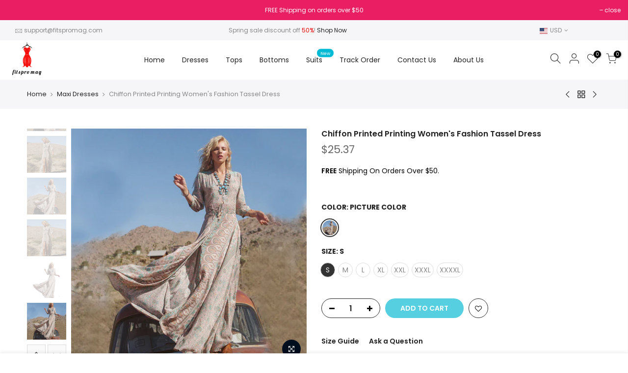

--- FILE ---
content_type: text/html; charset=utf-8
request_url: https://fitspromag.com/collections/maxi-dresses/products/chiffon-printed-printing-womens-fashion-tassel-dress
body_size: 26494
content:
<!doctype html>
<html class="no-js" lang="en">
<head>
  <meta charset="utf-8">
  <meta name="viewport" content="width=device-width, initial-scale=1, shrink-to-fit=no, user-scalable=no">
  <meta name="p:domain_verify" content="9cbe741531d10b3ff9cb30d12e3efe11"/>
  <meta name="theme-color" content="#56cfe1">
  <meta name="format-detection" content="telephone=no">
  <link rel="canonical" href="https://fitspromag.com/products/chiffon-printed-printing-womens-fashion-tassel-dress">
  <link rel="prefetch" as="document" href="https://fitspromag.com">
  <link rel="dns-prefetch" href="https://cdn.shopify.com" crossorigin>
  <link rel="preconnect" href="https://cdn.shopify.com" crossorigin>
  <link rel="preconnect" href="https://monorail-edge.shopifysvc.com"><link rel="dns-prefetch" href="https://fonts.googleapis.com" crossorigin>
    <link rel="preconnect" href="https://fonts.googleapis.com" crossorigin>
    <link rel="dns-prefetch" href="https://fonts.gstatic.com" crossorigin>
    <link rel="preconnect" href="https://fonts.gstatic.com" crossorigin><link rel="preload" as="style" href="//fitspromag.com/cdn/shop/t/2/assets/pre_theme.min.css?v=117382185108694288591673320151">
  <link rel="preload" as="style" href="//fitspromag.com/cdn/shop/t/2/assets/theme.css?enable_css_minification=1&v=45979747964792696551673320195"><title>Chiffon Printed Printing Women&#39;s Fashion Tassel Dress &ndash; fitspromag</title><meta name="description" content="Size Chart(Unit: Inch) Size Bust Waist Sleeve Length S 34.25 22.83 16.93 50.0 M 35.43 24.41 17.32 50.39 L 36.61 25.98 17.72 50.79 XL 38.58 27.56 18.11 51.18 2X"><link rel="shortcut icon" type="image/png" href="//fitspromag.com/cdn/shop/files/logo_32x.png?v=1673510550"><!-- social-meta-tags.liquid --><meta name="keywords" content="Chiffon Printed Printing Women&#39;s Fashion Tassel Dress,fitspromag,fitspromag.com"/><meta name="author" content="The4"><meta property="og:site_name" content="fitspromag">
<meta property="og:url" content="https://fitspromag.com/products/chiffon-printed-printing-womens-fashion-tassel-dress">
<meta property="og:title" content="Chiffon Printed Printing Women's Fashion Tassel Dress">
<meta property="og:type" content="og:product">
<meta property="og:description" content="Size Chart(Unit: Inch) Size Bust Waist Sleeve Length S 34.25 22.83 16.93 50.0 M 35.43 24.41 17.32 50.39 L 36.61 25.98 17.72 50.79 XL 38.58 27.56 18.11 51.18 2X"><meta property="product:price:amount" content="25.37">
  <meta property="product:price:amount" content="USD"><meta property="og:image" content="http://fitspromag.com/cdn/shop/products/O1CN01fCOD0x1uJNPfFDpCG__2211742896016-0-cib_1200x1200.jpg?v=1673612372"><meta property="og:image" content="http://fitspromag.com/cdn/shop/products/O1CN0193KHsS1uJNPkRllye__2211742896016-0-cib_1200x1200.jpg?v=1673612376"><meta property="og:image" content="http://fitspromag.com/cdn/shop/products/O1CN01hsXmPM1uJNPsF8g0q__2211742896016-0-cib_1200x1200.jpg?v=1673612380"><meta property="og:image:secure_url" content="https://fitspromag.com/cdn/shop/products/O1CN01fCOD0x1uJNPfFDpCG__2211742896016-0-cib_1200x1200.jpg?v=1673612372"><meta property="og:image:secure_url" content="https://fitspromag.com/cdn/shop/products/O1CN0193KHsS1uJNPkRllye__2211742896016-0-cib_1200x1200.jpg?v=1673612376"><meta property="og:image:secure_url" content="https://fitspromag.com/cdn/shop/products/O1CN01hsXmPM1uJNPsF8g0q__2211742896016-0-cib_1200x1200.jpg?v=1673612380"><meta name="twitter:site" content="@#"><meta name="twitter:card" content="summary_large_image">
<meta name="twitter:title" content="Chiffon Printed Printing Women's Fashion Tassel Dress">
<meta name="twitter:description" content="Size Chart(Unit: Inch) Size Bust Waist Sleeve Length S 34.25 22.83 16.93 50.0 M 35.43 24.41 17.32 50.39 L 36.61 25.98 17.72 50.79 XL 38.58 27.56 18.11 51.18 2X">
<link href="//fitspromag.com/cdn/shop/t/2/assets/pre_theme.min.css?v=117382185108694288591673320151" rel="stylesheet" type="text/css" media="all" /><link rel="preload" as="script" href="//fitspromag.com/cdn/shop/t/2/assets/lazysizes.min.js?v=69261028471810094311673320150">
<link rel="preload" as="script" href="//fitspromag.com/cdn/shop/t/2/assets/nt_vendor.min.js?v=63039283586479772611673320150">
<script>document.documentElement.className = document.documentElement.className.replace('no-js', 'yes-js');const t_name = "product",designMode = false,t_cartCount = 0,ThemeNameT4='kalles',ThemeNameT42='ThemeIdT4Kalles',themeIDt4 = 141499040020,ck_hostname = 'kalles-niche-none',ThemeIdT4 = 'true',SopEmlT4= '',ThemePuT4 = '#purchase_codet4',t_shop_currency = "USD", t_moneyFormat = "${{amount}}", t_cart_url = "\/cart",t_cartadd_url = "\/cart\/add",t_cartchange_url = "\/cart\/change", pr_re_url = "\/recommendations\/products"; try {var T4AgentNT = (navigator.userAgent.indexOf('Chrome-Lighthouse') == -1)}catch(err){var T4AgentNT = true} function onloadt4relcss(_this) {_this.onload=null;if(T4AgentNT){_this.rel='stylesheet'}} (function () {window.onpageshow = function() {if (performance.navigation.type === 2) {document.dispatchEvent(new CustomEvent('cart:refresh'))} }; })();
var T4stt_str = { 
  "PleaseChoosePrOptions":"Please select some product options before adding this product to your cart.", 
  "will_not_ship":"Will not ship until \u003cspan class=\"jsnt\"\u003e{{date}}\u003c\/span\u003e",
  "will_stock_after":"Will be in stock after \u003cspan class=\"jsnt\"\u003e{{date}}\u003c\/span\u003e",
  "added_to_cart": "Product was successfully added to your cart.",
  "view_cart": "View cart",
  "continue_shopping": "Continue Shopping",
  "save_js":"-[sale]%","bannerCountdown":"%D days %H:%M:%S",
  "prItemCountdown":"%D Days %H:%M:%S",
  "countdown_days":"days",
  "countdown_hours":"hr",
  "countdown_mins":"min",
  "countdown_sec":"sc",
  "multiple_rates": "We found [number_of_rates] shipping rates available for [address], starting at [rate].",
  "one_rate": "We found one shipping rate available for [address].",
  "no_rates": "Sorry, we do not ship to this destination.",
  "rate_value": "[rate_title] at [rate]",
  "agree_checkout": "You must agree with the terms and conditions of sales to check out.",
  "added_text_cp":"Compare products"
};
</script>
<link rel="preload" href="//fitspromag.com/cdn/shop/t/2/assets/style.min.css?v=31849535966797512491673320152" as="style" onload="onloadt4relcss(this)"><link href="//fitspromag.com/cdn/shop/t/2/assets/theme.css?enable_css_minification=1&amp;v=45979747964792696551673320195" rel="stylesheet" type="text/css" media="all" /><link rel="preload" href="https://fonts.googleapis.com/css?family=Poppins:300,300i,400,400i,500,500i,600,600i,700,700i,800,800i|Libre+Baskerville:300,300i,400,400i,500,500i&display=swap" as="style" onload="onloadt4relcss(this)"><link id="sett_clt4" rel="preload" href="//fitspromag.com/cdn/shop/t/2/assets/sett_cl.css?enable_css_minification=1&v=123392124309832141641673320152" as="style" onload="onloadt4relcss(this)"><link rel="preload" href="//fitspromag.com/cdn/shop/t/2/assets/line-awesome.min.css?v=36930450349382045261673320150" as="style" onload="onloadt4relcss(this)">
<script id="js_lzt4" src="//fitspromag.com/cdn/shop/t/2/assets/lazysizes.min.js?v=69261028471810094311673320150" defer="defer"></script>
<script src="//fitspromag.com/cdn/shop/t/2/assets/nt_vendor.min.js?v=63039283586479772611673320150" defer="defer" id="js_ntt4"
  data-theme='//fitspromag.com/cdn/shop/t/2/assets/nt_theme.min.js?v=25734958287274646971673320150'
  data-stt='//fitspromag.com/cdn/shop/t/2/assets/nt_settings.js?enable_js_minification=1&v=99535553008505965981673320195'
  data-cat='//fitspromag.com/cdn/shop/t/2/assets/cat.min.js?v=122579638177445080711673320143' 
  data-sw='//fitspromag.com/cdn/shop/t/2/assets/swatch.min.js?v=161572657919299685611673320152'
  data-prjs='//fitspromag.com/cdn/shop/t/2/assets/produc.min.js?v=66856717831304081821673320151' 
  data-mail='//fitspromag.com/cdn/shop/t/2/assets/platform_mail.min.js?v=120104920183136925081673320151'
  data-my='//fitspromag.com/cdn/shop/t/2/assets/my.js?v=111603181540343972631673320150' data-cusp='//fitspromag.com/cdn/shop/t/2/assets/my.js?v=111603181540343972631673320150' data-cur='//fitspromag.com/cdn/shop/t/2/assets/my.js?v=111603181540343972631673320150' data-mdl='//fitspromag.com/cdn/shop/t/2/assets/module.min.js?v=72712877271928395091673320150'
  data-map='//fitspromag.com/cdn/shop/t/2/assets/maplace.min.js?v=123640464312137447171673320150'
  data-time='//fitspromag.com/cdn/shop/t/2/assets/spacetime.min.js?73'
  data-ins='//fitspromag.com/cdn/shop/t/2/assets/nt_instagram.min.js?v=139140391247222617321673320150'
  data-user='//fitspromag.com/cdn/shop/t/2/assets/interactable.min.js?v=152848173590186274121673320146'
  data-add='//s7.addthis.com/js/300/addthis_widget.js#pubid=ra-56efaa05a768bd19'
  data-klaviyo='//www.klaviyo.com/media/js/public/klaviyo_subscribe.js'
  data-font='iconKalles , fakalles , Pe-icon-7-stroke , Font Awesome 5 Free:n9'
  data-fm='Poppins'
  data-spcmn='//fitspromag.com/cdn/shopifycloud/storefront/assets/themes_support/shopify_common-5f594365.js'
  data-cust='//fitspromag.com/cdn/shop/t/2/assets/customerclnt.min.js?v=3252781937110261681673320143'
  data-cusjs='none'
  data-desadm='//fitspromag.com/cdn/shop/t/2/assets/des_adm.min.js?v=34508982287425259161673320143'
  data-otherryv='//fitspromag.com/cdn/shop/t/2/assets/reviewOther.js?enable_js_minification=1&v=72029929378534401331673320152'></script><script>window.performance && window.performance.mark && window.performance.mark('shopify.content_for_header.start');</script><meta id="shopify-digital-wallet" name="shopify-digital-wallet" content="/70621135124/digital_wallets/dialog">
<meta name="shopify-checkout-api-token" content="5e04e3e54e1440f904dceade14312529">
<link rel="alternate" hreflang="x-default" href="https://fitspromag.com/products/chiffon-printed-printing-womens-fashion-tassel-dress">
<link rel="alternate" hreflang="en" href="https://fitspromag.com/products/chiffon-printed-printing-womens-fashion-tassel-dress">
<link rel="alternate" hreflang="en-AU" href="https://fitspromag.com/en-au/products/chiffon-printed-printing-womens-fashion-tassel-dress">
<link rel="alternate" hreflang="en-BR" href="https://fitspromag.com/en-br/products/chiffon-printed-printing-womens-fashion-tassel-dress">
<link rel="alternate" hreflang="en-CA" href="https://fitspromag.com/en-ca/products/chiffon-printed-printing-womens-fashion-tassel-dress">
<link rel="alternate" hreflang="en-FR" href="https://fitspromag.com/en-fr/products/chiffon-printed-printing-womens-fashion-tassel-dress">
<link rel="alternate" hreflang="en-DE" href="https://fitspromag.com/en-de/products/chiffon-printed-printing-womens-fashion-tassel-dress">
<link rel="alternate" hreflang="en-IE" href="https://fitspromag.com/en-ie/products/chiffon-printed-printing-womens-fashion-tassel-dress">
<link rel="alternate" hreflang="en-IT" href="https://fitspromag.com/en-it/products/chiffon-printed-printing-womens-fashion-tassel-dress">
<link rel="alternate" hreflang="en-MX" href="https://fitspromag.com/en-mx/products/chiffon-printed-printing-womens-fashion-tassel-dress">
<link rel="alternate" hreflang="en-NL" href="https://fitspromag.com/en-nl/products/chiffon-printed-printing-womens-fashion-tassel-dress">
<link rel="alternate" hreflang="en-NZ" href="https://fitspromag.com/en-nz/products/chiffon-printed-printing-womens-fashion-tassel-dress">
<link rel="alternate" hreflang="en-PL" href="https://fitspromag.com/en-pl/products/chiffon-printed-printing-womens-fashion-tassel-dress">
<link rel="alternate" hreflang="en-ES" href="https://fitspromag.com/en-es/products/chiffon-printed-printing-womens-fashion-tassel-dress">
<link rel="alternate" hreflang="en-GB" href="https://fitspromag.com/en-gb/products/chiffon-printed-printing-womens-fashion-tassel-dress">
<link rel="alternate" type="application/json+oembed" href="https://fitspromag.com/products/chiffon-printed-printing-womens-fashion-tassel-dress.oembed">
<script async="async" src="/checkouts/internal/preloads.js?locale=en-US"></script>
<link rel="preconnect" href="https://shop.app" crossorigin="anonymous">
<script async="async" src="https://shop.app/checkouts/internal/preloads.js?locale=en-US&shop_id=70621135124" crossorigin="anonymous"></script>
<script id="apple-pay-shop-capabilities" type="application/json">{"shopId":70621135124,"countryCode":"US","currencyCode":"USD","merchantCapabilities":["supports3DS"],"merchantId":"gid:\/\/shopify\/Shop\/70621135124","merchantName":"fitspromag","requiredBillingContactFields":["postalAddress","email"],"requiredShippingContactFields":["postalAddress","email"],"shippingType":"shipping","supportedNetworks":["visa","masterCard","amex","discover","elo","jcb"],"total":{"type":"pending","label":"fitspromag","amount":"1.00"},"shopifyPaymentsEnabled":true,"supportsSubscriptions":true}</script>
<script id="shopify-features" type="application/json">{"accessToken":"5e04e3e54e1440f904dceade14312529","betas":["rich-media-storefront-analytics"],"domain":"fitspromag.com","predictiveSearch":true,"shopId":70621135124,"locale":"en"}</script>
<script>var Shopify = Shopify || {};
Shopify.shop = "fitspromag.myshopify.com";
Shopify.locale = "en";
Shopify.currency = {"active":"USD","rate":"1.0"};
Shopify.country = "US";
Shopify.theme = {"name":"Theme export  bagsmi-myshopify-com-kalles-2-7-2...","id":141499040020,"schema_name":"Kalles","schema_version":"2.7.2","theme_store_id":null,"role":"main"};
Shopify.theme.handle = "null";
Shopify.theme.style = {"id":null,"handle":null};
Shopify.cdnHost = "fitspromag.com/cdn";
Shopify.routes = Shopify.routes || {};
Shopify.routes.root = "/";</script>
<script type="module">!function(o){(o.Shopify=o.Shopify||{}).modules=!0}(window);</script>
<script>!function(o){function n(){var o=[];function n(){o.push(Array.prototype.slice.apply(arguments))}return n.q=o,n}var t=o.Shopify=o.Shopify||{};t.loadFeatures=n(),t.autoloadFeatures=n()}(window);</script>
<script>
  window.ShopifyPay = window.ShopifyPay || {};
  window.ShopifyPay.apiHost = "shop.app\/pay";
  window.ShopifyPay.redirectState = null;
</script>
<script id="shop-js-analytics" type="application/json">{"pageType":"product"}</script>
<script defer="defer" async type="module" src="//fitspromag.com/cdn/shopifycloud/shop-js/modules/v2/client.init-shop-cart-sync_C5BV16lS.en.esm.js"></script>
<script defer="defer" async type="module" src="//fitspromag.com/cdn/shopifycloud/shop-js/modules/v2/chunk.common_CygWptCX.esm.js"></script>
<script type="module">
  await import("//fitspromag.com/cdn/shopifycloud/shop-js/modules/v2/client.init-shop-cart-sync_C5BV16lS.en.esm.js");
await import("//fitspromag.com/cdn/shopifycloud/shop-js/modules/v2/chunk.common_CygWptCX.esm.js");

  window.Shopify.SignInWithShop?.initShopCartSync?.({"fedCMEnabled":true,"windoidEnabled":true});

</script>
<script defer="defer" async type="module" src="//fitspromag.com/cdn/shopifycloud/shop-js/modules/v2/client.payment-terms_CZxnsJam.en.esm.js"></script>
<script defer="defer" async type="module" src="//fitspromag.com/cdn/shopifycloud/shop-js/modules/v2/chunk.common_CygWptCX.esm.js"></script>
<script defer="defer" async type="module" src="//fitspromag.com/cdn/shopifycloud/shop-js/modules/v2/chunk.modal_D71HUcav.esm.js"></script>
<script type="module">
  await import("//fitspromag.com/cdn/shopifycloud/shop-js/modules/v2/client.payment-terms_CZxnsJam.en.esm.js");
await import("//fitspromag.com/cdn/shopifycloud/shop-js/modules/v2/chunk.common_CygWptCX.esm.js");
await import("//fitspromag.com/cdn/shopifycloud/shop-js/modules/v2/chunk.modal_D71HUcav.esm.js");

  
</script>
<script>
  window.Shopify = window.Shopify || {};
  if (!window.Shopify.featureAssets) window.Shopify.featureAssets = {};
  window.Shopify.featureAssets['shop-js'] = {"shop-cart-sync":["modules/v2/client.shop-cart-sync_ZFArdW7E.en.esm.js","modules/v2/chunk.common_CygWptCX.esm.js"],"init-fed-cm":["modules/v2/client.init-fed-cm_CmiC4vf6.en.esm.js","modules/v2/chunk.common_CygWptCX.esm.js"],"shop-button":["modules/v2/client.shop-button_tlx5R9nI.en.esm.js","modules/v2/chunk.common_CygWptCX.esm.js"],"shop-cash-offers":["modules/v2/client.shop-cash-offers_DOA2yAJr.en.esm.js","modules/v2/chunk.common_CygWptCX.esm.js","modules/v2/chunk.modal_D71HUcav.esm.js"],"init-windoid":["modules/v2/client.init-windoid_sURxWdc1.en.esm.js","modules/v2/chunk.common_CygWptCX.esm.js"],"shop-toast-manager":["modules/v2/client.shop-toast-manager_ClPi3nE9.en.esm.js","modules/v2/chunk.common_CygWptCX.esm.js"],"init-shop-email-lookup-coordinator":["modules/v2/client.init-shop-email-lookup-coordinator_B8hsDcYM.en.esm.js","modules/v2/chunk.common_CygWptCX.esm.js"],"init-shop-cart-sync":["modules/v2/client.init-shop-cart-sync_C5BV16lS.en.esm.js","modules/v2/chunk.common_CygWptCX.esm.js"],"avatar":["modules/v2/client.avatar_BTnouDA3.en.esm.js"],"pay-button":["modules/v2/client.pay-button_FdsNuTd3.en.esm.js","modules/v2/chunk.common_CygWptCX.esm.js"],"init-customer-accounts":["modules/v2/client.init-customer-accounts_DxDtT_ad.en.esm.js","modules/v2/client.shop-login-button_C5VAVYt1.en.esm.js","modules/v2/chunk.common_CygWptCX.esm.js","modules/v2/chunk.modal_D71HUcav.esm.js"],"init-shop-for-new-customer-accounts":["modules/v2/client.init-shop-for-new-customer-accounts_ChsxoAhi.en.esm.js","modules/v2/client.shop-login-button_C5VAVYt1.en.esm.js","modules/v2/chunk.common_CygWptCX.esm.js","modules/v2/chunk.modal_D71HUcav.esm.js"],"shop-login-button":["modules/v2/client.shop-login-button_C5VAVYt1.en.esm.js","modules/v2/chunk.common_CygWptCX.esm.js","modules/v2/chunk.modal_D71HUcav.esm.js"],"init-customer-accounts-sign-up":["modules/v2/client.init-customer-accounts-sign-up_CPSyQ0Tj.en.esm.js","modules/v2/client.shop-login-button_C5VAVYt1.en.esm.js","modules/v2/chunk.common_CygWptCX.esm.js","modules/v2/chunk.modal_D71HUcav.esm.js"],"shop-follow-button":["modules/v2/client.shop-follow-button_Cva4Ekp9.en.esm.js","modules/v2/chunk.common_CygWptCX.esm.js","modules/v2/chunk.modal_D71HUcav.esm.js"],"checkout-modal":["modules/v2/client.checkout-modal_BPM8l0SH.en.esm.js","modules/v2/chunk.common_CygWptCX.esm.js","modules/v2/chunk.modal_D71HUcav.esm.js"],"lead-capture":["modules/v2/client.lead-capture_Bi8yE_yS.en.esm.js","modules/v2/chunk.common_CygWptCX.esm.js","modules/v2/chunk.modal_D71HUcav.esm.js"],"shop-login":["modules/v2/client.shop-login_D6lNrXab.en.esm.js","modules/v2/chunk.common_CygWptCX.esm.js","modules/v2/chunk.modal_D71HUcav.esm.js"],"payment-terms":["modules/v2/client.payment-terms_CZxnsJam.en.esm.js","modules/v2/chunk.common_CygWptCX.esm.js","modules/v2/chunk.modal_D71HUcav.esm.js"]};
</script>
<script id="__st">var __st={"a":70621135124,"offset":0,"reqid":"c0d061cd-7780-4231-9a61-f56f28502c9d-1768602010","pageurl":"fitspromag.com\/collections\/maxi-dresses\/products\/chiffon-printed-printing-womens-fashion-tassel-dress","u":"5bed532a0f0f","p":"product","rtyp":"product","rid":8077866533140};</script>
<script>window.ShopifyPaypalV4VisibilityTracking = true;</script>
<script id="captcha-bootstrap">!function(){'use strict';const t='contact',e='account',n='new_comment',o=[[t,t],['blogs',n],['comments',n],[t,'customer']],c=[[e,'customer_login'],[e,'guest_login'],[e,'recover_customer_password'],[e,'create_customer']],r=t=>t.map((([t,e])=>`form[action*='/${t}']:not([data-nocaptcha='true']) input[name='form_type'][value='${e}']`)).join(','),a=t=>()=>t?[...document.querySelectorAll(t)].map((t=>t.form)):[];function s(){const t=[...o],e=r(t);return a(e)}const i='password',u='form_key',d=['recaptcha-v3-token','g-recaptcha-response','h-captcha-response',i],f=()=>{try{return window.sessionStorage}catch{return}},m='__shopify_v',_=t=>t.elements[u];function p(t,e,n=!1){try{const o=window.sessionStorage,c=JSON.parse(o.getItem(e)),{data:r}=function(t){const{data:e,action:n}=t;return t[m]||n?{data:e,action:n}:{data:t,action:n}}(c);for(const[e,n]of Object.entries(r))t.elements[e]&&(t.elements[e].value=n);n&&o.removeItem(e)}catch(o){console.error('form repopulation failed',{error:o})}}const l='form_type',E='cptcha';function T(t){t.dataset[E]=!0}const w=window,h=w.document,L='Shopify',v='ce_forms',y='captcha';let A=!1;((t,e)=>{const n=(g='f06e6c50-85a8-45c8-87d0-21a2b65856fe',I='https://cdn.shopify.com/shopifycloud/storefront-forms-hcaptcha/ce_storefront_forms_captcha_hcaptcha.v1.5.2.iife.js',D={infoText:'Protected by hCaptcha',privacyText:'Privacy',termsText:'Terms'},(t,e,n)=>{const o=w[L][v],c=o.bindForm;if(c)return c(t,g,e,D).then(n);var r;o.q.push([[t,g,e,D],n]),r=I,A||(h.body.append(Object.assign(h.createElement('script'),{id:'captcha-provider',async:!0,src:r})),A=!0)});var g,I,D;w[L]=w[L]||{},w[L][v]=w[L][v]||{},w[L][v].q=[],w[L][y]=w[L][y]||{},w[L][y].protect=function(t,e){n(t,void 0,e),T(t)},Object.freeze(w[L][y]),function(t,e,n,w,h,L){const[v,y,A,g]=function(t,e,n){const i=e?o:[],u=t?c:[],d=[...i,...u],f=r(d),m=r(i),_=r(d.filter((([t,e])=>n.includes(e))));return[a(f),a(m),a(_),s()]}(w,h,L),I=t=>{const e=t.target;return e instanceof HTMLFormElement?e:e&&e.form},D=t=>v().includes(t);t.addEventListener('submit',(t=>{const e=I(t);if(!e)return;const n=D(e)&&!e.dataset.hcaptchaBound&&!e.dataset.recaptchaBound,o=_(e),c=g().includes(e)&&(!o||!o.value);(n||c)&&t.preventDefault(),c&&!n&&(function(t){try{if(!f())return;!function(t){const e=f();if(!e)return;const n=_(t);if(!n)return;const o=n.value;o&&e.removeItem(o)}(t);const e=Array.from(Array(32),(()=>Math.random().toString(36)[2])).join('');!function(t,e){_(t)||t.append(Object.assign(document.createElement('input'),{type:'hidden',name:u})),t.elements[u].value=e}(t,e),function(t,e){const n=f();if(!n)return;const o=[...t.querySelectorAll(`input[type='${i}']`)].map((({name:t})=>t)),c=[...d,...o],r={};for(const[a,s]of new FormData(t).entries())c.includes(a)||(r[a]=s);n.setItem(e,JSON.stringify({[m]:1,action:t.action,data:r}))}(t,e)}catch(e){console.error('failed to persist form',e)}}(e),e.submit())}));const S=(t,e)=>{t&&!t.dataset[E]&&(n(t,e.some((e=>e===t))),T(t))};for(const o of['focusin','change'])t.addEventListener(o,(t=>{const e=I(t);D(e)&&S(e,y())}));const B=e.get('form_key'),M=e.get(l),P=B&&M;t.addEventListener('DOMContentLoaded',(()=>{const t=y();if(P)for(const e of t)e.elements[l].value===M&&p(e,B);[...new Set([...A(),...v().filter((t=>'true'===t.dataset.shopifyCaptcha))])].forEach((e=>S(e,t)))}))}(h,new URLSearchParams(w.location.search),n,t,e,['guest_login'])})(!0,!0)}();</script>
<script integrity="sha256-4kQ18oKyAcykRKYeNunJcIwy7WH5gtpwJnB7kiuLZ1E=" data-source-attribution="shopify.loadfeatures" defer="defer" src="//fitspromag.com/cdn/shopifycloud/storefront/assets/storefront/load_feature-a0a9edcb.js" crossorigin="anonymous"></script>
<script crossorigin="anonymous" defer="defer" src="//fitspromag.com/cdn/shopifycloud/storefront/assets/shopify_pay/storefront-65b4c6d7.js?v=20250812"></script>
<script data-source-attribution="shopify.dynamic_checkout.dynamic.init">var Shopify=Shopify||{};Shopify.PaymentButton=Shopify.PaymentButton||{isStorefrontPortableWallets:!0,init:function(){window.Shopify.PaymentButton.init=function(){};var t=document.createElement("script");t.src="https://fitspromag.com/cdn/shopifycloud/portable-wallets/latest/portable-wallets.en.js",t.type="module",document.head.appendChild(t)}};
</script>
<script data-source-attribution="shopify.dynamic_checkout.buyer_consent">
  function portableWalletsHideBuyerConsent(e){var t=document.getElementById("shopify-buyer-consent"),n=document.getElementById("shopify-subscription-policy-button");t&&n&&(t.classList.add("hidden"),t.setAttribute("aria-hidden","true"),n.removeEventListener("click",e))}function portableWalletsShowBuyerConsent(e){var t=document.getElementById("shopify-buyer-consent"),n=document.getElementById("shopify-subscription-policy-button");t&&n&&(t.classList.remove("hidden"),t.removeAttribute("aria-hidden"),n.addEventListener("click",e))}window.Shopify?.PaymentButton&&(window.Shopify.PaymentButton.hideBuyerConsent=portableWalletsHideBuyerConsent,window.Shopify.PaymentButton.showBuyerConsent=portableWalletsShowBuyerConsent);
</script>
<script data-source-attribution="shopify.dynamic_checkout.cart.bootstrap">document.addEventListener("DOMContentLoaded",(function(){function t(){return document.querySelector("shopify-accelerated-checkout-cart, shopify-accelerated-checkout")}if(t())Shopify.PaymentButton.init();else{new MutationObserver((function(e,n){t()&&(Shopify.PaymentButton.init(),n.disconnect())})).observe(document.body,{childList:!0,subtree:!0})}}));
</script>
<link id="shopify-accelerated-checkout-styles" rel="stylesheet" media="screen" href="https://fitspromag.com/cdn/shopifycloud/portable-wallets/latest/accelerated-checkout-backwards-compat.css" crossorigin="anonymous">
<style id="shopify-accelerated-checkout-cart">
        #shopify-buyer-consent {
  margin-top: 1em;
  display: inline-block;
  width: 100%;
}

#shopify-buyer-consent.hidden {
  display: none;
}

#shopify-subscription-policy-button {
  background: none;
  border: none;
  padding: 0;
  text-decoration: underline;
  font-size: inherit;
  cursor: pointer;
}

#shopify-subscription-policy-button::before {
  box-shadow: none;
}

      </style>

<script>window.performance && window.performance.mark && window.performance.mark('shopify.content_for_header.end');</script>
<link href="https://monorail-edge.shopifysvc.com" rel="dns-prefetch">
<script>(function(){if ("sendBeacon" in navigator && "performance" in window) {try {var session_token_from_headers = performance.getEntriesByType('navigation')[0].serverTiming.find(x => x.name == '_s').description;} catch {var session_token_from_headers = undefined;}var session_cookie_matches = document.cookie.match(/_shopify_s=([^;]*)/);var session_token_from_cookie = session_cookie_matches && session_cookie_matches.length === 2 ? session_cookie_matches[1] : "";var session_token = session_token_from_headers || session_token_from_cookie || "";function handle_abandonment_event(e) {var entries = performance.getEntries().filter(function(entry) {return /monorail-edge.shopifysvc.com/.test(entry.name);});if (!window.abandonment_tracked && entries.length === 0) {window.abandonment_tracked = true;var currentMs = Date.now();var navigation_start = performance.timing.navigationStart;var payload = {shop_id: 70621135124,url: window.location.href,navigation_start,duration: currentMs - navigation_start,session_token,page_type: "product"};window.navigator.sendBeacon("https://monorail-edge.shopifysvc.com/v1/produce", JSON.stringify({schema_id: "online_store_buyer_site_abandonment/1.1",payload: payload,metadata: {event_created_at_ms: currentMs,event_sent_at_ms: currentMs}}));}}window.addEventListener('pagehide', handle_abandonment_event);}}());</script>
<script id="web-pixels-manager-setup">(function e(e,d,r,n,o){if(void 0===o&&(o={}),!Boolean(null===(a=null===(i=window.Shopify)||void 0===i?void 0:i.analytics)||void 0===a?void 0:a.replayQueue)){var i,a;window.Shopify=window.Shopify||{};var t=window.Shopify;t.analytics=t.analytics||{};var s=t.analytics;s.replayQueue=[],s.publish=function(e,d,r){return s.replayQueue.push([e,d,r]),!0};try{self.performance.mark("wpm:start")}catch(e){}var l=function(){var e={modern:/Edge?\/(1{2}[4-9]|1[2-9]\d|[2-9]\d{2}|\d{4,})\.\d+(\.\d+|)|Firefox\/(1{2}[4-9]|1[2-9]\d|[2-9]\d{2}|\d{4,})\.\d+(\.\d+|)|Chrom(ium|e)\/(9{2}|\d{3,})\.\d+(\.\d+|)|(Maci|X1{2}).+ Version\/(15\.\d+|(1[6-9]|[2-9]\d|\d{3,})\.\d+)([,.]\d+|)( \(\w+\)|)( Mobile\/\w+|) Safari\/|Chrome.+OPR\/(9{2}|\d{3,})\.\d+\.\d+|(CPU[ +]OS|iPhone[ +]OS|CPU[ +]iPhone|CPU IPhone OS|CPU iPad OS)[ +]+(15[._]\d+|(1[6-9]|[2-9]\d|\d{3,})[._]\d+)([._]\d+|)|Android:?[ /-](13[3-9]|1[4-9]\d|[2-9]\d{2}|\d{4,})(\.\d+|)(\.\d+|)|Android.+Firefox\/(13[5-9]|1[4-9]\d|[2-9]\d{2}|\d{4,})\.\d+(\.\d+|)|Android.+Chrom(ium|e)\/(13[3-9]|1[4-9]\d|[2-9]\d{2}|\d{4,})\.\d+(\.\d+|)|SamsungBrowser\/([2-9]\d|\d{3,})\.\d+/,legacy:/Edge?\/(1[6-9]|[2-9]\d|\d{3,})\.\d+(\.\d+|)|Firefox\/(5[4-9]|[6-9]\d|\d{3,})\.\d+(\.\d+|)|Chrom(ium|e)\/(5[1-9]|[6-9]\d|\d{3,})\.\d+(\.\d+|)([\d.]+$|.*Safari\/(?![\d.]+ Edge\/[\d.]+$))|(Maci|X1{2}).+ Version\/(10\.\d+|(1[1-9]|[2-9]\d|\d{3,})\.\d+)([,.]\d+|)( \(\w+\)|)( Mobile\/\w+|) Safari\/|Chrome.+OPR\/(3[89]|[4-9]\d|\d{3,})\.\d+\.\d+|(CPU[ +]OS|iPhone[ +]OS|CPU[ +]iPhone|CPU IPhone OS|CPU iPad OS)[ +]+(10[._]\d+|(1[1-9]|[2-9]\d|\d{3,})[._]\d+)([._]\d+|)|Android:?[ /-](13[3-9]|1[4-9]\d|[2-9]\d{2}|\d{4,})(\.\d+|)(\.\d+|)|Mobile Safari.+OPR\/([89]\d|\d{3,})\.\d+\.\d+|Android.+Firefox\/(13[5-9]|1[4-9]\d|[2-9]\d{2}|\d{4,})\.\d+(\.\d+|)|Android.+Chrom(ium|e)\/(13[3-9]|1[4-9]\d|[2-9]\d{2}|\d{4,})\.\d+(\.\d+|)|Android.+(UC? ?Browser|UCWEB|U3)[ /]?(15\.([5-9]|\d{2,})|(1[6-9]|[2-9]\d|\d{3,})\.\d+)\.\d+|SamsungBrowser\/(5\.\d+|([6-9]|\d{2,})\.\d+)|Android.+MQ{2}Browser\/(14(\.(9|\d{2,})|)|(1[5-9]|[2-9]\d|\d{3,})(\.\d+|))(\.\d+|)|K[Aa][Ii]OS\/(3\.\d+|([4-9]|\d{2,})\.\d+)(\.\d+|)/},d=e.modern,r=e.legacy,n=navigator.userAgent;return n.match(d)?"modern":n.match(r)?"legacy":"unknown"}(),u="modern"===l?"modern":"legacy",c=(null!=n?n:{modern:"",legacy:""})[u],f=function(e){return[e.baseUrl,"/wpm","/b",e.hashVersion,"modern"===e.buildTarget?"m":"l",".js"].join("")}({baseUrl:d,hashVersion:r,buildTarget:u}),m=function(e){var d=e.version,r=e.bundleTarget,n=e.surface,o=e.pageUrl,i=e.monorailEndpoint;return{emit:function(e){var a=e.status,t=e.errorMsg,s=(new Date).getTime(),l=JSON.stringify({metadata:{event_sent_at_ms:s},events:[{schema_id:"web_pixels_manager_load/3.1",payload:{version:d,bundle_target:r,page_url:o,status:a,surface:n,error_msg:t},metadata:{event_created_at_ms:s}}]});if(!i)return console&&console.warn&&console.warn("[Web Pixels Manager] No Monorail endpoint provided, skipping logging."),!1;try{return self.navigator.sendBeacon.bind(self.navigator)(i,l)}catch(e){}var u=new XMLHttpRequest;try{return u.open("POST",i,!0),u.setRequestHeader("Content-Type","text/plain"),u.send(l),!0}catch(e){return console&&console.warn&&console.warn("[Web Pixels Manager] Got an unhandled error while logging to Monorail."),!1}}}}({version:r,bundleTarget:l,surface:e.surface,pageUrl:self.location.href,monorailEndpoint:e.monorailEndpoint});try{o.browserTarget=l,function(e){var d=e.src,r=e.async,n=void 0===r||r,o=e.onload,i=e.onerror,a=e.sri,t=e.scriptDataAttributes,s=void 0===t?{}:t,l=document.createElement("script"),u=document.querySelector("head"),c=document.querySelector("body");if(l.async=n,l.src=d,a&&(l.integrity=a,l.crossOrigin="anonymous"),s)for(var f in s)if(Object.prototype.hasOwnProperty.call(s,f))try{l.dataset[f]=s[f]}catch(e){}if(o&&l.addEventListener("load",o),i&&l.addEventListener("error",i),u)u.appendChild(l);else{if(!c)throw new Error("Did not find a head or body element to append the script");c.appendChild(l)}}({src:f,async:!0,onload:function(){if(!function(){var e,d;return Boolean(null===(d=null===(e=window.Shopify)||void 0===e?void 0:e.analytics)||void 0===d?void 0:d.initialized)}()){var d=window.webPixelsManager.init(e)||void 0;if(d){var r=window.Shopify.analytics;r.replayQueue.forEach((function(e){var r=e[0],n=e[1],o=e[2];d.publishCustomEvent(r,n,o)})),r.replayQueue=[],r.publish=d.publishCustomEvent,r.visitor=d.visitor,r.initialized=!0}}},onerror:function(){return m.emit({status:"failed",errorMsg:"".concat(f," has failed to load")})},sri:function(e){var d=/^sha384-[A-Za-z0-9+/=]+$/;return"string"==typeof e&&d.test(e)}(c)?c:"",scriptDataAttributes:o}),m.emit({status:"loading"})}catch(e){m.emit({status:"failed",errorMsg:(null==e?void 0:e.message)||"Unknown error"})}}})({shopId: 70621135124,storefrontBaseUrl: "https://fitspromag.com",extensionsBaseUrl: "https://extensions.shopifycdn.com/cdn/shopifycloud/web-pixels-manager",monorailEndpoint: "https://monorail-edge.shopifysvc.com/unstable/produce_batch",surface: "storefront-renderer",enabledBetaFlags: ["2dca8a86"],webPixelsConfigList: [{"id":"212042004","configuration":"{\"tagID\":\"2613817690573\"}","eventPayloadVersion":"v1","runtimeContext":"STRICT","scriptVersion":"18031546ee651571ed29edbe71a3550b","type":"APP","apiClientId":3009811,"privacyPurposes":["ANALYTICS","MARKETING","SALE_OF_DATA"],"dataSharingAdjustments":{"protectedCustomerApprovalScopes":["read_customer_address","read_customer_email","read_customer_name","read_customer_personal_data","read_customer_phone"]}},{"id":"shopify-app-pixel","configuration":"{}","eventPayloadVersion":"v1","runtimeContext":"STRICT","scriptVersion":"0450","apiClientId":"shopify-pixel","type":"APP","privacyPurposes":["ANALYTICS","MARKETING"]},{"id":"shopify-custom-pixel","eventPayloadVersion":"v1","runtimeContext":"LAX","scriptVersion":"0450","apiClientId":"shopify-pixel","type":"CUSTOM","privacyPurposes":["ANALYTICS","MARKETING"]}],isMerchantRequest: false,initData: {"shop":{"name":"fitspromag","paymentSettings":{"currencyCode":"USD"},"myshopifyDomain":"fitspromag.myshopify.com","countryCode":"US","storefrontUrl":"https:\/\/fitspromag.com"},"customer":null,"cart":null,"checkout":null,"productVariants":[{"price":{"amount":25.37,"currencyCode":"USD"},"product":{"title":"Chiffon Printed Printing Women's Fashion Tassel Dress","vendor":"fitspromag","id":"8077866533140","untranslatedTitle":"Chiffon Printed Printing Women's Fashion Tassel Dress","url":"\/products\/chiffon-printed-printing-womens-fashion-tassel-dress","type":"Maxi Dresses"},"id":"44327621984532","image":{"src":"\/\/fitspromag.com\/cdn\/shop\/products\/O1CN01XturAB1uJNPlHJyX9__2211742896016-0-cib.jpg?v=1673612388"},"sku":"ZZKAG9SNLF243EZI_1","title":"Picture Color \/ S","untranslatedTitle":"Picture Color \/ S"},{"price":{"amount":25.37,"currencyCode":"USD"},"product":{"title":"Chiffon Printed Printing Women's Fashion Tassel Dress","vendor":"fitspromag","id":"8077866533140","untranslatedTitle":"Chiffon Printed Printing Women's Fashion Tassel Dress","url":"\/products\/chiffon-printed-printing-womens-fashion-tassel-dress","type":"Maxi Dresses"},"id":"44327622017300","image":{"src":"\/\/fitspromag.com\/cdn\/shop\/products\/O1CN01XturAB1uJNPlHJyX9__2211742896016-0-cib.jpg?v=1673612388"},"sku":"ZZKAG9SNLF243EZI_2","title":"Picture Color \/ M","untranslatedTitle":"Picture Color \/ M"},{"price":{"amount":25.37,"currencyCode":"USD"},"product":{"title":"Chiffon Printed Printing Women's Fashion Tassel Dress","vendor":"fitspromag","id":"8077866533140","untranslatedTitle":"Chiffon Printed Printing Women's Fashion Tassel Dress","url":"\/products\/chiffon-printed-printing-womens-fashion-tassel-dress","type":"Maxi Dresses"},"id":"44327622082836","image":{"src":"\/\/fitspromag.com\/cdn\/shop\/products\/O1CN01XturAB1uJNPlHJyX9__2211742896016-0-cib.jpg?v=1673612388"},"sku":"ZZKAG9SNLF243EZI_3","title":"Picture Color \/ L","untranslatedTitle":"Picture Color \/ L"},{"price":{"amount":25.37,"currencyCode":"USD"},"product":{"title":"Chiffon Printed Printing Women's Fashion Tassel Dress","vendor":"fitspromag","id":"8077866533140","untranslatedTitle":"Chiffon Printed Printing Women's Fashion Tassel Dress","url":"\/products\/chiffon-printed-printing-womens-fashion-tassel-dress","type":"Maxi Dresses"},"id":"44327622115604","image":{"src":"\/\/fitspromag.com\/cdn\/shop\/products\/O1CN01XturAB1uJNPlHJyX9__2211742896016-0-cib.jpg?v=1673612388"},"sku":"ZZKAG9SNLF243EZI_4","title":"Picture Color \/ XL","untranslatedTitle":"Picture Color \/ XL"},{"price":{"amount":25.37,"currencyCode":"USD"},"product":{"title":"Chiffon Printed Printing Women's Fashion Tassel Dress","vendor":"fitspromag","id":"8077866533140","untranslatedTitle":"Chiffon Printed Printing Women's Fashion Tassel Dress","url":"\/products\/chiffon-printed-printing-womens-fashion-tassel-dress","type":"Maxi Dresses"},"id":"44327622148372","image":{"src":"\/\/fitspromag.com\/cdn\/shop\/products\/O1CN01XturAB1uJNPlHJyX9__2211742896016-0-cib.jpg?v=1673612388"},"sku":"ZZKAG9SNLF243EZI_5","title":"Picture Color \/ XXL","untranslatedTitle":"Picture Color \/ XXL"},{"price":{"amount":25.37,"currencyCode":"USD"},"product":{"title":"Chiffon Printed Printing Women's Fashion Tassel Dress","vendor":"fitspromag","id":"8077866533140","untranslatedTitle":"Chiffon Printed Printing Women's Fashion Tassel Dress","url":"\/products\/chiffon-printed-printing-womens-fashion-tassel-dress","type":"Maxi Dresses"},"id":"44327622181140","image":{"src":"\/\/fitspromag.com\/cdn\/shop\/products\/O1CN01XturAB1uJNPlHJyX9__2211742896016-0-cib.jpg?v=1673612388"},"sku":"ZZKAG9SNLF243EZI_6","title":"Picture Color \/ XXXL","untranslatedTitle":"Picture Color \/ XXXL"},{"price":{"amount":25.37,"currencyCode":"USD"},"product":{"title":"Chiffon Printed Printing Women's Fashion Tassel Dress","vendor":"fitspromag","id":"8077866533140","untranslatedTitle":"Chiffon Printed Printing Women's Fashion Tassel Dress","url":"\/products\/chiffon-printed-printing-womens-fashion-tassel-dress","type":"Maxi Dresses"},"id":"44327622213908","image":{"src":"\/\/fitspromag.com\/cdn\/shop\/products\/O1CN01XturAB1uJNPlHJyX9__2211742896016-0-cib.jpg?v=1673612388"},"sku":"ZZKAG9SNLF243EZI_7","title":"Picture Color \/ XXXXL","untranslatedTitle":"Picture Color \/ XXXXL"}],"purchasingCompany":null},},"https://fitspromag.com/cdn","fcfee988w5aeb613cpc8e4bc33m6693e112",{"modern":"","legacy":""},{"shopId":"70621135124","storefrontBaseUrl":"https:\/\/fitspromag.com","extensionBaseUrl":"https:\/\/extensions.shopifycdn.com\/cdn\/shopifycloud\/web-pixels-manager","surface":"storefront-renderer","enabledBetaFlags":"[\"2dca8a86\"]","isMerchantRequest":"false","hashVersion":"fcfee988w5aeb613cpc8e4bc33m6693e112","publish":"custom","events":"[[\"page_viewed\",{}],[\"product_viewed\",{\"productVariant\":{\"price\":{\"amount\":25.37,\"currencyCode\":\"USD\"},\"product\":{\"title\":\"Chiffon Printed Printing Women's Fashion Tassel Dress\",\"vendor\":\"fitspromag\",\"id\":\"8077866533140\",\"untranslatedTitle\":\"Chiffon Printed Printing Women's Fashion Tassel Dress\",\"url\":\"\/products\/chiffon-printed-printing-womens-fashion-tassel-dress\",\"type\":\"Maxi Dresses\"},\"id\":\"44327621984532\",\"image\":{\"src\":\"\/\/fitspromag.com\/cdn\/shop\/products\/O1CN01XturAB1uJNPlHJyX9__2211742896016-0-cib.jpg?v=1673612388\"},\"sku\":\"ZZKAG9SNLF243EZI_1\",\"title\":\"Picture Color \/ S\",\"untranslatedTitle\":\"Picture Color \/ S\"}}]]"});</script><script>
  window.ShopifyAnalytics = window.ShopifyAnalytics || {};
  window.ShopifyAnalytics.meta = window.ShopifyAnalytics.meta || {};
  window.ShopifyAnalytics.meta.currency = 'USD';
  var meta = {"product":{"id":8077866533140,"gid":"gid:\/\/shopify\/Product\/8077866533140","vendor":"fitspromag","type":"Maxi Dresses","handle":"chiffon-printed-printing-womens-fashion-tassel-dress","variants":[{"id":44327621984532,"price":2537,"name":"Chiffon Printed Printing Women's Fashion Tassel Dress - Picture Color \/ S","public_title":"Picture Color \/ S","sku":"ZZKAG9SNLF243EZI_1"},{"id":44327622017300,"price":2537,"name":"Chiffon Printed Printing Women's Fashion Tassel Dress - Picture Color \/ M","public_title":"Picture Color \/ M","sku":"ZZKAG9SNLF243EZI_2"},{"id":44327622082836,"price":2537,"name":"Chiffon Printed Printing Women's Fashion Tassel Dress - Picture Color \/ L","public_title":"Picture Color \/ L","sku":"ZZKAG9SNLF243EZI_3"},{"id":44327622115604,"price":2537,"name":"Chiffon Printed Printing Women's Fashion Tassel Dress - Picture Color \/ XL","public_title":"Picture Color \/ XL","sku":"ZZKAG9SNLF243EZI_4"},{"id":44327622148372,"price":2537,"name":"Chiffon Printed Printing Women's Fashion Tassel Dress - Picture Color \/ XXL","public_title":"Picture Color \/ XXL","sku":"ZZKAG9SNLF243EZI_5"},{"id":44327622181140,"price":2537,"name":"Chiffon Printed Printing Women's Fashion Tassel Dress - Picture Color \/ XXXL","public_title":"Picture Color \/ XXXL","sku":"ZZKAG9SNLF243EZI_6"},{"id":44327622213908,"price":2537,"name":"Chiffon Printed Printing Women's Fashion Tassel Dress - Picture Color \/ XXXXL","public_title":"Picture Color \/ XXXXL","sku":"ZZKAG9SNLF243EZI_7"}],"remote":false},"page":{"pageType":"product","resourceType":"product","resourceId":8077866533140,"requestId":"c0d061cd-7780-4231-9a61-f56f28502c9d-1768602010"}};
  for (var attr in meta) {
    window.ShopifyAnalytics.meta[attr] = meta[attr];
  }
</script>
<script class="analytics">
  (function () {
    var customDocumentWrite = function(content) {
      var jquery = null;

      if (window.jQuery) {
        jquery = window.jQuery;
      } else if (window.Checkout && window.Checkout.$) {
        jquery = window.Checkout.$;
      }

      if (jquery) {
        jquery('body').append(content);
      }
    };

    var hasLoggedConversion = function(token) {
      if (token) {
        return document.cookie.indexOf('loggedConversion=' + token) !== -1;
      }
      return false;
    }

    var setCookieIfConversion = function(token) {
      if (token) {
        var twoMonthsFromNow = new Date(Date.now());
        twoMonthsFromNow.setMonth(twoMonthsFromNow.getMonth() + 2);

        document.cookie = 'loggedConversion=' + token + '; expires=' + twoMonthsFromNow;
      }
    }

    var trekkie = window.ShopifyAnalytics.lib = window.trekkie = window.trekkie || [];
    if (trekkie.integrations) {
      return;
    }
    trekkie.methods = [
      'identify',
      'page',
      'ready',
      'track',
      'trackForm',
      'trackLink'
    ];
    trekkie.factory = function(method) {
      return function() {
        var args = Array.prototype.slice.call(arguments);
        args.unshift(method);
        trekkie.push(args);
        return trekkie;
      };
    };
    for (var i = 0; i < trekkie.methods.length; i++) {
      var key = trekkie.methods[i];
      trekkie[key] = trekkie.factory(key);
    }
    trekkie.load = function(config) {
      trekkie.config = config || {};
      trekkie.config.initialDocumentCookie = document.cookie;
      var first = document.getElementsByTagName('script')[0];
      var script = document.createElement('script');
      script.type = 'text/javascript';
      script.onerror = function(e) {
        var scriptFallback = document.createElement('script');
        scriptFallback.type = 'text/javascript';
        scriptFallback.onerror = function(error) {
                var Monorail = {
      produce: function produce(monorailDomain, schemaId, payload) {
        var currentMs = new Date().getTime();
        var event = {
          schema_id: schemaId,
          payload: payload,
          metadata: {
            event_created_at_ms: currentMs,
            event_sent_at_ms: currentMs
          }
        };
        return Monorail.sendRequest("https://" + monorailDomain + "/v1/produce", JSON.stringify(event));
      },
      sendRequest: function sendRequest(endpointUrl, payload) {
        // Try the sendBeacon API
        if (window && window.navigator && typeof window.navigator.sendBeacon === 'function' && typeof window.Blob === 'function' && !Monorail.isIos12()) {
          var blobData = new window.Blob([payload], {
            type: 'text/plain'
          });

          if (window.navigator.sendBeacon(endpointUrl, blobData)) {
            return true;
          } // sendBeacon was not successful

        } // XHR beacon

        var xhr = new XMLHttpRequest();

        try {
          xhr.open('POST', endpointUrl);
          xhr.setRequestHeader('Content-Type', 'text/plain');
          xhr.send(payload);
        } catch (e) {
          console.log(e);
        }

        return false;
      },
      isIos12: function isIos12() {
        return window.navigator.userAgent.lastIndexOf('iPhone; CPU iPhone OS 12_') !== -1 || window.navigator.userAgent.lastIndexOf('iPad; CPU OS 12_') !== -1;
      }
    };
    Monorail.produce('monorail-edge.shopifysvc.com',
      'trekkie_storefront_load_errors/1.1',
      {shop_id: 70621135124,
      theme_id: 141499040020,
      app_name: "storefront",
      context_url: window.location.href,
      source_url: "//fitspromag.com/cdn/s/trekkie.storefront.cd680fe47e6c39ca5d5df5f0a32d569bc48c0f27.min.js"});

        };
        scriptFallback.async = true;
        scriptFallback.src = '//fitspromag.com/cdn/s/trekkie.storefront.cd680fe47e6c39ca5d5df5f0a32d569bc48c0f27.min.js';
        first.parentNode.insertBefore(scriptFallback, first);
      };
      script.async = true;
      script.src = '//fitspromag.com/cdn/s/trekkie.storefront.cd680fe47e6c39ca5d5df5f0a32d569bc48c0f27.min.js';
      first.parentNode.insertBefore(script, first);
    };
    trekkie.load(
      {"Trekkie":{"appName":"storefront","development":false,"defaultAttributes":{"shopId":70621135124,"isMerchantRequest":null,"themeId":141499040020,"themeCityHash":"14426045320521223221","contentLanguage":"en","currency":"USD","eventMetadataId":"6a2aed03-491b-44e7-9a8c-8ce2128ee00e"},"isServerSideCookieWritingEnabled":true,"monorailRegion":"shop_domain","enabledBetaFlags":["65f19447"]},"Session Attribution":{},"S2S":{"facebookCapiEnabled":false,"source":"trekkie-storefront-renderer","apiClientId":580111}}
    );

    var loaded = false;
    trekkie.ready(function() {
      if (loaded) return;
      loaded = true;

      window.ShopifyAnalytics.lib = window.trekkie;

      var originalDocumentWrite = document.write;
      document.write = customDocumentWrite;
      try { window.ShopifyAnalytics.merchantGoogleAnalytics.call(this); } catch(error) {};
      document.write = originalDocumentWrite;

      window.ShopifyAnalytics.lib.page(null,{"pageType":"product","resourceType":"product","resourceId":8077866533140,"requestId":"c0d061cd-7780-4231-9a61-f56f28502c9d-1768602010","shopifyEmitted":true});

      var match = window.location.pathname.match(/checkouts\/(.+)\/(thank_you|post_purchase)/)
      var token = match? match[1]: undefined;
      if (!hasLoggedConversion(token)) {
        setCookieIfConversion(token);
        window.ShopifyAnalytics.lib.track("Viewed Product",{"currency":"USD","variantId":44327621984532,"productId":8077866533140,"productGid":"gid:\/\/shopify\/Product\/8077866533140","name":"Chiffon Printed Printing Women's Fashion Tassel Dress - Picture Color \/ S","price":"25.37","sku":"ZZKAG9SNLF243EZI_1","brand":"fitspromag","variant":"Picture Color \/ S","category":"Maxi Dresses","nonInteraction":true,"remote":false},undefined,undefined,{"shopifyEmitted":true});
      window.ShopifyAnalytics.lib.track("monorail:\/\/trekkie_storefront_viewed_product\/1.1",{"currency":"USD","variantId":44327621984532,"productId":8077866533140,"productGid":"gid:\/\/shopify\/Product\/8077866533140","name":"Chiffon Printed Printing Women's Fashion Tassel Dress - Picture Color \/ S","price":"25.37","sku":"ZZKAG9SNLF243EZI_1","brand":"fitspromag","variant":"Picture Color \/ S","category":"Maxi Dresses","nonInteraction":true,"remote":false,"referer":"https:\/\/fitspromag.com\/collections\/maxi-dresses\/products\/chiffon-printed-printing-womens-fashion-tassel-dress"});
      }
    });


        var eventsListenerScript = document.createElement('script');
        eventsListenerScript.async = true;
        eventsListenerScript.src = "//fitspromag.com/cdn/shopifycloud/storefront/assets/shop_events_listener-3da45d37.js";
        document.getElementsByTagName('head')[0].appendChild(eventsListenerScript);

})();</script>
<script
  defer
  src="https://fitspromag.com/cdn/shopifycloud/perf-kit/shopify-perf-kit-3.0.4.min.js"
  data-application="storefront-renderer"
  data-shop-id="70621135124"
  data-render-region="gcp-us-central1"
  data-page-type="product"
  data-theme-instance-id="141499040020"
  data-theme-name="Kalles"
  data-theme-version="2.7.2"
  data-monorail-region="shop_domain"
  data-resource-timing-sampling-rate="10"
  data-shs="true"
  data-shs-beacon="true"
  data-shs-export-with-fetch="true"
  data-shs-logs-sample-rate="1"
  data-shs-beacon-endpoint="https://fitspromag.com/api/collect"
></script>
</head>
<body class="kalles_2-0 lazy_icons min_cqty_0 btnt4_style_2 zoom_tp_2 css_scrollbar template-product js_search_true cart_pos_side kalles_toolbar_true hover_img2 swatch_style_rounded swatch_list_size_small label_style_rectangular wrapper_full_width header_full_true header_sticky_true hide_scrolld_false des_header_3 h_transparent_false h_tr_top_false h_banner_true top_bar_true catalog_mode_false cat_sticky_true prs_bordered_grid_1 prs_sw_limit_false search_pos_canvas t4_compare_false dark_mode_false h_chan_space_false type_quickview_2 des_btns_prmb_1 t4_cart_count_0  lazyloadt4s rtl_false"><a class="in-page-link visually-hidden skip-link" href="#nt_content">Skip to content</a>
<div id="ld_cl_bar" class="op__0 pe_none"></div><div id="shopify-section-header_banner" class="shopify-section type_carousel tp_se_cdth"><div class="h__banner bgp pt__10 pb__10 fs__14 flex fl_center al_center pr oh show_icon_false" data-ver='1' data-date='60'><div class="container">
   <div class="row al_center"><div class="col-auto"><a data-no-instant rel="nofollow" href="#" class="h_banner_close pr pl__10 cw z_index">close</a></div><div class="col h_banner_wrap tc cw">FREE Shipping on orders over $50</div><div class="col-auto"><a data-no-instant rel="nofollow" href="#" class="h_banner_close pr pl__10 cw z_100">close</a></div></div>
</div></div><style data-shopify>.h__banner { background-color: #e91e63;min-height:41px;font-size:12px;}.h_banner_wrap {color:#ffffff }.h_banner_close,.h_banner_close:hover,.h_banner_close:focus {color:#ffffff !important }.h_banner_close:after, .h_banner_close:before {background-color:#ffffff }</style></div><div id="nt_wrapper"><header id="ntheader" class="ntheader header_3 h_icon_iccl"><div class="ntheader_wrapper pr z_200"><div id="shopify-section-header_top" class="shopify-section type_carousel"><div class="h__top bgbl pt__10 pb__10 fs__12 flex fl_center al_center"><div class="container">
   <div class="row al_center"><div class="col-lg-4 col-12 tc tl_lg col-md-12 dn_false_1024"><div class="header-text"><i class="pegk pe-7s-mail ml__15"></i> <a class="cg" href="mailto:support@fitspromag.com">support@fitspromag.com</a></div></div><div class="col-lg-3 col-12 tc col-md-12 dn_false_1024"><div class="header-text">Spring sale discount off <span class="cr">50%</span>! <a href="/collections/all">Shop Now</a></div></div><div class="col-lg-4 col-12 tc col-md-12 tr_lg dn_false_1024"><div class="nt_currency pr cg currencies sp_currencies wsn dib  cur_stt_0"><span class="current dib flagst4 lazyloadt4s flagst4-sm flagst4-USD">USD</span><i class="facl facl-angle-down ml__5"></i>
            <ul class="pa pe_none ts__03 bgbl ul_none tl op__0 z_100 r__0 pt__15 pb__15 pr__15 pl__15">
              <li><a class="currency-item cg db flagst4 lazyloadt4s flagst4-sm flagst4-T4D dn" href="/" data-no-instant rel="nofollow" data-currency="T4D"></a></li><li><a class="currency-item cg db flagst4 lazyloadt4s flagst4-sm flagst4-AUD" href="/" data-no-instant rel="nofollow" data-currency="AUD">AUD</a></li><li><a class="currency-item cg db flagst4 lazyloadt4s flagst4-sm flagst4-BRL" href="/" data-no-instant rel="nofollow" data-currency="BRL">BRL</a></li><li><a class="currency-item cg db flagst4 lazyloadt4s flagst4-sm flagst4-CAD" href="/" data-no-instant rel="nofollow" data-currency="CAD">CAD</a></li><li><a class="currency-item cg db flagst4 lazyloadt4s flagst4-sm flagst4-CHF" href="/" data-no-instant rel="nofollow" data-currency="CHF">CHF</a></li><li><a class="currency-item cg db flagst4 lazyloadt4s flagst4-sm flagst4-DKK" href="/" data-no-instant rel="nofollow" data-currency="DKK">DKK</a></li><li><a class="currency-item cg db flagst4 lazyloadt4s flagst4-sm flagst4-EUR" href="/" data-no-instant rel="nofollow" data-currency="EUR">EUR</a></li><li><a class="currency-item cg db flagst4 lazyloadt4s flagst4-sm flagst4-GBP" href="/" data-no-instant rel="nofollow" data-currency="GBP">GBP</a></li><li><a class="currency-item cg db flagst4 lazyloadt4s flagst4-sm flagst4-JPY" href="/" data-no-instant rel="nofollow" data-currency="JPY">JPY</a></li><li><a class="currency-item cg db flagst4 lazyloadt4s flagst4-sm flagst4-MXN" href="/" data-no-instant rel="nofollow" data-currency="MXN">MXN</a></li><li><a class="currency-item cg db flagst4 lazyloadt4s flagst4-sm flagst4-NZD" href="/" data-no-instant rel="nofollow" data-currency="NZD">NZD</a></li><li><a class="currency-item cg db flagst4 lazyloadt4s flagst4-sm flagst4-PLN" href="/" data-no-instant rel="nofollow" data-currency="PLN">PLN</a></li><li><a class="currency-item cg db flagst4 lazyloadt4s flagst4-sm flagst4-SEK" href="/" data-no-instant rel="nofollow" data-currency="SEK">SEK</a></li><li><a class="currency-item cg db flagst4 lazyloadt4s flagst4-sm flagst4-USD selected" href="/" data-no-instant rel="nofollow" data-currency="USD">USD</a></li></ul></div></div></div>
</div></div><style data-shopify>.h__top {min-height:41px;font-size:12px;}h__top,.h__top.bgbl { background-color: #f6f6f8;color:#878787 } .header-text >.cg,.h__top .nt_currency,.h__top .nt-social .cb { color:#878787  } .h__top .cr { color:#ec0101  } .header-text >a:not(.cg),.dark_mode_true .header-text>a:not(.cg) { color:#222222  }</style></div><div id="shopify-section-header_3" class="shopify-section sp_header_mid"><div class="header__mid"><div class="container">
     <div class="row al_center css_h_se">
        <div class="col-md-4 col-3 dn_lg"><a href="/" data-id='#nt_menu_canvas' class="push_side push-menu-btn  lh__1 flex al_center"><svg xmlns="http://www.w3.org/2000/svg" width="30" height="16" viewBox="0 0 30 16"><rect width="30" height="1.5"></rect><rect y="7" width="20" height="1.5"></rect><rect y="14" width="30" height="1.5"></rect></svg></a></div>
        <div class="col-lg-2 col-md-4 col-6 tc tl_lg"><div class=" branding ts__05 lh__1"><a class="dib" href="/" ><img class="w__100 logo_normal dn db_lg" src="//fitspromag.com/cdn/shop/files/logo_100x.png?v=1673510550" srcset="//fitspromag.com/cdn/shop/files/logo_100x.png?v=1673510550 1x,//fitspromag.com/cdn/shop/files/logo_100x@2x.png?v=1673510550 2x" alt="fitspromag" style="width: 60px"><img class="w__100 logo_sticky dn" src="//fitspromag.com/cdn/shop/files/logo_100x.png?v=1673510550" srcset="//fitspromag.com/cdn/shop/files/logo_100x.png?v=1673510550 1x,//fitspromag.com/cdn/shop/files/logo_100x@2x.png?v=1673510550 2x" alt="fitspromag" style="width: 60px"><img class="w__100 logo_mobile dn_lg" src="//fitspromag.com/cdn/shop/files/logo_100x.png?v=1673510550" srcset="//fitspromag.com/cdn/shop/files/logo_100x.png?v=1673510550 1x,//fitspromag.com/cdn/shop/files/logo_100x@2x.png?v=1673510550 2x" alt="fitspromag" style="width: 60px;"></a></div> </div>
        <div class="col dn db_lg"><nav class="nt_navigation tc hover_side_up nav_arrow_false"> 
   <ul id="nt_menu_id" class="nt_menu in_flex wrap al_center"><li id="item_113a42c5-0f58-464e-baf6-3d6812ab51e8" class="menu-item type_simple" ><a class="lh__1 flex al_center pr" href="/" target="_self">Home</a></li>
<li id="item_86ba0f2a-c349-40ed-aff4-e38e652edd92" class="type_dropdown menu_wid_ menu-item has-children menu_has_offsets menu_right pos_right" >
               <a class="lh__1 flex al_center pr" href="" target="_self">Dresses</a><div class="sub-menu"><div class="lazy_menu">
<div class="menu-item"><a href="/collections/dresses">Dresses</a></div><div class="menu-item"><a href="/collections/formal-dresses">Formal Dresses</a></div><div class="menu-item current"><a href="/collections/maxi-dresses">Maxi Dresses</a></div>
</div></div></li><li id="item_36fbbfd1-d4dc-44f5-94b0-9558dda44760" class="type_dropdown menu_wid_ menu-item has-children menu_has_offsets menu_right pos_right" >
               <a class="lh__1 flex al_center pr" href="" target="_self">Tops</a><div class="sub-menu"><div class="lazy_menu">
<div class="menu-item"><a href="/collections/blouses">Blouses</a></div><div class="menu-item"><a href="/collections/sweaters">Sweaters</a></div><div class="menu-item"><a href="/collections/lace-chiffon-tops">Lace Chiffon Tops</a></div><div class="menu-item"><a href="/collections/t-shirts">T-shirts</a></div><div class="menu-item"><a href="/collections/fleece">Fleece</a></div>
</div></div></li><li id="item_836e066c-7ef7-449a-8dbb-1c2d3b834f8d" class="type_dropdown menu_wid_ menu-item has-children menu_has_offsets menu_right pos_right" >
               <a class="lh__1 flex al_center pr" href="" target="_self">Bottoms</a><div class="sub-menu"><div class="lazy_menu">
<div class="menu-item"><a href="/collections/casual-pants">Casual Pants</a></div><div class="menu-item"><a href="/collections/jeans">Jeans</a></div><div class="menu-item"><a href="/collections/skirts">Skirts</a></div>
</div></div></li><li id="item_4245b8f3-570b-4e8c-85a2-6b6ff7a00926" class="menu-item type_simple" ><a class="lh__1 flex al_center pr" href="/collections/suits" target="_self">Suits<span class="lbc_nav" style="background-color: #01bad4">New</span></a></li>
<li id="item_0bdf0c33-95f8-474c-a11c-04f9f56faa62" class="menu-item type_simple" ><a class="lh__1 flex al_center pr" href="https://fitspromag.com/apps/track123" target="_self">Track Order</a></li>
<li id="item_2b86885c-3d0e-4c9b-8344-049b7587f20a" class="menu-item type_simple" ><a class="lh__1 flex al_center pr" href="/pages/contact" target="_self">Contact Us</a></li>
<li id="item_04aa1a46-0aa6-45da-b2a6-befbe949a26a" class="menu-item type_simple" ><a class="lh__1 flex al_center pr" href="/pages/about-us" target="_self">About Us</a></li>
</ul>
</nav>
</div>
        <div class="col-lg-auto col-md-4 col-3 tr col_group_btns"><div class="nt_action in_flex al_center cart_des_1"><a class="icon_search push_side cb chp" data-id="#nt_search_canvas" href="/search"><i class="iccl iccl-search"></i></a>
     
          <div class="my-account ts__05 pr dn db_md">
             <a class="cb chp db push_side" href="https://fitspromag.com/customer_authentication/redirect?locale=en&region_country=US" data-id="#nt_login_canvas"><i class="iccl iccl-user"></i></a></div><a class="icon_like cb chp pr dn db_md js_link_wis" href="/search/?view=wish"><i class="iccl iccl-heart pr"><span class="op__0 ts_op pa tcount jswcount bgb br__50 cw tc">0</span></i></a><div class="icon_cart pr"><a class="push_side pr cb chp db" href="/cart" data-id="#nt_cart_canvas"><i class="iccl iccl-cart pr"><span class="op__0 ts_op pa tcount jsccount bgb br__50 cw tc">0</span></i></a></div></div></div></div>
  </div></div><style>.header__mid .css_h_se {min-height: 70px}.nt_menu >li>a{height:70px}</style></div></div>
</header>
<div id="nt_content"><div class="sp-single sp-single-1 des_pr_layout_1 mb__60"><div class="bgbl pt__20 pb__20 lh__1 breadcrumb_pr_wrap">
   <div class="container">
    <div class="row al_center">
      <div class="col"><nav class="sp-breadcrumb"><a href="/" class="dib">Home</a><i class="facl facl-angle-right"></i><a href="/collections/maxi-dresses" class="dib">Maxi Dresses</a><i class="facl facl-angle-right"></i>Chiffon Printed Printing Women's Fashion Tassel Dress</nav></div><div class="col-auto flex al_center"><a href="/collections/maxi-dresses/products/black-summer-slip-sexy-high-waist-strap-long-solid-color-dress" class="pl__5 pr__5 fs__18 cd chp ttip_nt tooltip_bottom_left"><i class="las la-angle-left"></i><span class="tt_txt">Black Summer Slip Sexy High Waist Strap Long Solid Color Dress</span></a><a href="/collections/maxi-dresses" class="pl__5 pr__5 fs__20 cd chp ttip_nt tooltip_bottom_left"><i class="fwb iccl iccl-grid fs__15"></i><span class="tt_txt">Back to Maxi Dresses</span></a><a href="/collections/maxi-dresses/products/regular-sleeve-womens-summer-casual-printed-camisole-long-dress" class="pl__5 pr__5 fs__18 cd chp ttip_nt tooltip_bottom_left"><i class="las la-angle-right"></i><span class="tt_txt">Regular Sleeve Women's Summer Casual Printed Camisole Long Dress</span></a></div></div>
   </div>
  </div><div class="container container_cat cat_default">
      <div class="row product mt__40" id="product-8077866533140" data-featured-product-se data-id="_ppr"><div class="col-md-12 col-12 thumb_left">
            <div class="row mb__50 pr_sticky_content">
               <div class="col-md-6 col-12 pr product-images img_action_zoom pr_sticky_img" data-pr-single-media-group>
                  <div class="row theiaStickySidebar"><div class="col-12 col-lg col_thumb">
         <div class="p-thumb fade_flick_1 p-thumb_ppr images sp-pr-gallery equal_nt nt_contain ratio_imgtrue position_8 nt_slider pr_carousel" data-flickity='{"initialIndex": ".media_id_32657159061780","fade":false,"draggable":">1","cellSelector": ".p-item:not(.is_varhide)","cellAlign": "center","wrapAround": true,"autoPlay": false,"prevNextButtons":true,"adaptiveHeight": true,"imagesLoaded": false, "lazyLoad": 0,"dragThreshold" : 6,"pageDots": false,"rightToLeft": false }'><div data-grname="not4" data-grpvl="ntt4" class="img_ptw p_ptw js-sl-item p-item sp-pr-gallery__img w__100 nt_bg_lz lazyloadt4s media_id_32657157259540" data-mdid="32657157259540" data-mdtype="image" data-bgset="//fitspromag.com/cdn/shop/products/O1CN01fCOD0x1uJNPfFDpCG__2211742896016-0-cib_1x1.jpg?v=1673612372" data-ratio="1.0" data-rationav="" data-sizes="auto" data-src="//fitspromag.com/cdn/shop/products/O1CN01fCOD0x1uJNPfFDpCG__2211742896016-0-cib.jpg?v=1673612372" data-width="800" data-height="800" data-cap="Chiffon Printed Printing Women&#39;s Fashion Tassel Dress" style="padding-top:100.0%;">
      <noscript><img src="//fitspromag.com/cdn/shop/products/O1CN01fCOD0x1uJNPfFDpCG__2211742896016-0-cib.jpg?v=1673612372" loading="lazy" alt="Chiffon Printed Printing Women&#39;s Fashion Tassel Dress"></noscript>
   </div><div data-grname="not4" data-grpvl="ntt4" class="img_ptw p_ptw js-sl-item p-item sp-pr-gallery__img w__100 nt_bg_lz lazyloadt4s media_id_32657157718292" data-mdid="32657157718292" data-mdtype="image" data-bgset="//fitspromag.com/cdn/shop/products/O1CN0193KHsS1uJNPkRllye__2211742896016-0-cib_1x1.jpg?v=1673612376" data-ratio="1.0" data-rationav="" data-sizes="auto" data-src="//fitspromag.com/cdn/shop/products/O1CN0193KHsS1uJNPkRllye__2211742896016-0-cib.jpg?v=1673612376" data-width="800" data-height="800" data-cap="Chiffon Printed Printing Women&#39;s Fashion Tassel Dress" style="padding-top:100.0%;">
      <noscript><img src="//fitspromag.com/cdn/shop/products/O1CN0193KHsS1uJNPkRllye__2211742896016-0-cib.jpg?v=1673612376" loading="lazy" alt="Chiffon Printed Printing Women&#39;s Fashion Tassel Dress"></noscript>
   </div><div data-grname="not4" data-grpvl="ntt4" class="img_ptw p_ptw js-sl-item p-item sp-pr-gallery__img w__100 nt_bg_lz lazyloadt4s media_id_32657158308116" data-mdid="32657158308116" data-mdtype="image" data-bgset="//fitspromag.com/cdn/shop/products/O1CN01hsXmPM1uJNPsF8g0q__2211742896016-0-cib_1x1.jpg?v=1673612380" data-ratio="1.0" data-rationav="" data-sizes="auto" data-src="//fitspromag.com/cdn/shop/products/O1CN01hsXmPM1uJNPsF8g0q__2211742896016-0-cib.jpg?v=1673612380" data-width="800" data-height="800" data-cap="Chiffon Printed Printing Women&#39;s Fashion Tassel Dress" style="padding-top:100.0%;">
      <noscript><img src="//fitspromag.com/cdn/shop/products/O1CN01hsXmPM1uJNPsF8g0q__2211742896016-0-cib.jpg?v=1673612380" loading="lazy" alt="Chiffon Printed Printing Women&#39;s Fashion Tassel Dress"></noscript>
   </div><div data-grname="not4" data-grpvl="ntt4" class="img_ptw p_ptw js-sl-item p-item sp-pr-gallery__img w__100 nt_bg_lz lazyloadt4s media_id_32657158635796" data-mdid="32657158635796" data-mdtype="image" data-bgset="//fitspromag.com/cdn/shop/products/O1CN01b9vNNe1uJNPkelGg5__2211742896016-0-cib_1x1.jpg?v=1673612382" data-ratio="1.0" data-rationav="" data-sizes="auto" data-src="//fitspromag.com/cdn/shop/products/O1CN01b9vNNe1uJNPkelGg5__2211742896016-0-cib.jpg?v=1673612382" data-width="800" data-height="800" data-cap="Chiffon Printed Printing Women&#39;s Fashion Tassel Dress" style="padding-top:100.0%;">
      <noscript><img src="//fitspromag.com/cdn/shop/products/O1CN01b9vNNe1uJNPkelGg5__2211742896016-0-cib.jpg?v=1673612382" loading="lazy" alt="Chiffon Printed Printing Women&#39;s Fashion Tassel Dress"></noscript>
   </div><div data-grname="not4" data-grpvl="ntt4" class="img_ptw p_ptw js-sl-item p-item sp-pr-gallery__img w__100 nt_bg_lz lazyloadt4s media_id_32657158897940" data-mdid="32657158897940" data-mdtype="image" data-bgset="//fitspromag.com/cdn/shop/products/O1CN01s0gOP51Bs2h8zchdC__0-0-cib_1x1.jpg?v=1673612385" data-ratio="1.0" data-rationav="" data-sizes="auto" data-src="//fitspromag.com/cdn/shop/products/O1CN01s0gOP51Bs2h8zchdC__0-0-cib.jpg?v=1673612385" data-width="800" data-height="800" data-cap="Chiffon Printed Printing Women&#39;s Fashion Tassel Dress" style="padding-top:100.0%;">
      <noscript><img src="//fitspromag.com/cdn/shop/products/O1CN01s0gOP51Bs2h8zchdC__0-0-cib.jpg?v=1673612385" loading="lazy" alt="Chiffon Printed Printing Women&#39;s Fashion Tassel Dress"></noscript>
   </div><div data-grname="not4" data-grpvl="ntt4" class="img_ptw p_ptw js-sl-item p-item sp-pr-gallery__img w__100 nt_bg_lz lazyloadt4s media_id_32657159061780" data-mdid="32657159061780" data-mdtype="image" data-bgset="//fitspromag.com/cdn/shop/products/O1CN01XturAB1uJNPlHJyX9__2211742896016-0-cib_1x1.jpg?v=1673612388" data-ratio="1.0" data-rationav="" data-sizes="auto" data-src="//fitspromag.com/cdn/shop/products/O1CN01XturAB1uJNPlHJyX9__2211742896016-0-cib.jpg?v=1673612388" data-width="460" data-height="460" data-cap="Chiffon Printed Printing Women&#39;s Fashion Tassel Dress" style="padding-top:100.0%;">
      <noscript><img src="//fitspromag.com/cdn/shop/products/O1CN01XturAB1uJNPlHJyX9__2211742896016-0-cib.jpg?v=1673612388" loading="lazy" alt="Chiffon Printed Printing Women&#39;s Fashion Tassel Dress"></noscript>
   </div></div><span class="tc nt_labels pa pe_none cw"></span><div class="p_group_btns pa flex"><button class="br__40 tc flex al_center fl_center bghp_ show_btn_pr_gallery ttip_nt tooltip_top_left"><i class="las la-expand-arrows-alt"></i><span class="tt_txt">Click to enlarge</span></button></div></div>
      <div class="col-12 col-lg-auto col_nav nav_medium"><div class="p-nav ratio_imgtrue row equal_nt nt_cover ratio_imgtrue position_8 nt_slider pr_carousel" data-flickityjs='{"initialIndex": ".media_id_32657159061780","cellSelector": ".n-item:not(.is_varhide)","cellAlign": "left","asNavFor": ".p-thumb","wrapAround": true,"draggable": ">1","autoPlay": 0,"prevNextButtons": 0,"percentPosition": 1,"imagesLoaded": 0,"pageDots": 0,"groupCells": 3,"rightToLeft": false,"contain":  1,"freeScroll": 0}'><div class="col-3 col-lg-12"><img class="w__100" src="data:image/svg+xml,%3Csvg%20viewBox%3D%220%200%20800%20800%22%20xmlns%3D%22http%3A%2F%2Fwww.w3.org%2F2000%2Fsvg%22%3E%3C%2Fsvg%3E" alt="Chiffon Printed Printing Women&#39;s Fashion Tassel Dress"></div></div><button type="button" aria-label="Previous" class="btn_pnav_prev pe_none"><i class="las la-angle-up"></i></button><button type="button" aria-label="Next" class="btn_pnav_next pe_none"><i class="las la-angle-down"></i></button></div><div class="dt_img_zoom pa t__0 r__0 dib"></div></div>
               </div>
               <div class="col-md-6 col-12 product-infors pr_sticky_su"><div class="theiaStickySidebar"><div id="shopify-section-pr_summary" class="shopify-section summary entry-summary mt__30"><h1 class="product_title entry-title" style="font-size: 16px">Chiffon Printed Printing Women's Fashion Tassel Dress</h1><div class="flex wrap fl_between al_center price-review">
           <p class="price_range" id="price_ppr">$25.37</p><a href="#tab_pr_reivew" class="rating_sp_kl dib"><span class="shopify-product-reviews-badge" data-id="8077866533140"></span></a></div><div class="product__policies rte cb" data-product-policies><strong>FREE</strong> Shipping On Orders Over $50.
</div><div class="btn-atc atc-slide btn_full_false PR_no_pick_false btn_des_1 btn_txt_3"><div id="callBackVariant_ppr" data-js-callback class="nt_picture-color nt1_s nt2_"><form method="post" action="/cart/add" id="cart-form_ppr" accept-charset="UTF-8" class="nt_cart_form variations_form variations_form_ppr" enctype="multipart/form-data" data-productid="8077866533140"><input type="hidden" name="form_type" value="product" /><input type="hidden" name="utf8" value="✓" /><shopify-payment-terms variant-id="44327621984532" shopify-meta="{&quot;type&quot;:&quot;product&quot;,&quot;currency_code&quot;:&quot;USD&quot;,&quot;country_code&quot;:&quot;US&quot;,&quot;variants&quot;:[{&quot;id&quot;:44327621984532,&quot;price_per_term&quot;:&quot;$12.68&quot;,&quot;full_price&quot;:&quot;$25.37&quot;,&quot;eligible&quot;:false,&quot;available&quot;:true,&quot;number_of_payment_terms&quot;:2},{&quot;id&quot;:44327622017300,&quot;price_per_term&quot;:&quot;$12.68&quot;,&quot;full_price&quot;:&quot;$25.37&quot;,&quot;eligible&quot;:false,&quot;available&quot;:true,&quot;number_of_payment_terms&quot;:2},{&quot;id&quot;:44327622082836,&quot;price_per_term&quot;:&quot;$12.68&quot;,&quot;full_price&quot;:&quot;$25.37&quot;,&quot;eligible&quot;:false,&quot;available&quot;:true,&quot;number_of_payment_terms&quot;:2},{&quot;id&quot;:44327622115604,&quot;price_per_term&quot;:&quot;$12.68&quot;,&quot;full_price&quot;:&quot;$25.37&quot;,&quot;eligible&quot;:false,&quot;available&quot;:true,&quot;number_of_payment_terms&quot;:2},{&quot;id&quot;:44327622148372,&quot;price_per_term&quot;:&quot;$12.68&quot;,&quot;full_price&quot;:&quot;$25.37&quot;,&quot;eligible&quot;:false,&quot;available&quot;:true,&quot;number_of_payment_terms&quot;:2},{&quot;id&quot;:44327622181140,&quot;price_per_term&quot;:&quot;$12.68&quot;,&quot;full_price&quot;:&quot;$25.37&quot;,&quot;eligible&quot;:false,&quot;available&quot;:true,&quot;number_of_payment_terms&quot;:2},{&quot;id&quot;:44327622213908,&quot;price_per_term&quot;:&quot;$12.68&quot;,&quot;full_price&quot;:&quot;$25.37&quot;,&quot;eligible&quot;:false,&quot;available&quot;:true,&quot;number_of_payment_terms&quot;:2}],&quot;min_price&quot;:&quot;$35.00&quot;,&quot;max_price&quot;:&quot;$30,000.00&quot;,&quot;financing_plans&quot;:[{&quot;min_price&quot;:&quot;$35.00&quot;,&quot;max_price&quot;:&quot;$49.99&quot;,&quot;terms&quot;:[{&quot;apr&quot;:0,&quot;loan_type&quot;:&quot;split_pay&quot;,&quot;installments_count&quot;:2}]},{&quot;min_price&quot;:&quot;$50.00&quot;,&quot;max_price&quot;:&quot;$149.99&quot;,&quot;terms&quot;:[{&quot;apr&quot;:0,&quot;loan_type&quot;:&quot;split_pay&quot;,&quot;installments_count&quot;:4},{&quot;apr&quot;:0,&quot;loan_type&quot;:&quot;interest&quot;,&quot;installments_count&quot;:3}]},{&quot;min_price&quot;:&quot;$50.00&quot;,&quot;max_price&quot;:&quot;$49.99&quot;,&quot;terms&quot;:[{&quot;apr&quot;:0,&quot;loan_type&quot;:&quot;split_pay&quot;,&quot;installments_count&quot;:4}]},{&quot;min_price&quot;:&quot;$150.00&quot;,&quot;max_price&quot;:&quot;$999.99&quot;,&quot;terms&quot;:[{&quot;apr&quot;:0,&quot;loan_type&quot;:&quot;split_pay&quot;,&quot;installments_count&quot;:4},{&quot;apr&quot;:0,&quot;loan_type&quot;:&quot;interest&quot;,&quot;installments_count&quot;:6}]},{&quot;min_price&quot;:&quot;$150.00&quot;,&quot;max_price&quot;:&quot;$999.99&quot;,&quot;terms&quot;:[{&quot;apr&quot;:0,&quot;loan_type&quot;:&quot;split_pay&quot;,&quot;installments_count&quot;:4},{&quot;apr&quot;:15,&quot;loan_type&quot;:&quot;interest&quot;,&quot;installments_count&quot;:3},{&quot;apr&quot;:15,&quot;loan_type&quot;:&quot;interest&quot;,&quot;installments_count&quot;:6},{&quot;apr&quot;:15,&quot;loan_type&quot;:&quot;interest&quot;,&quot;installments_count&quot;:12}]},{&quot;min_price&quot;:&quot;$1,000.00&quot;,&quot;max_price&quot;:&quot;$30,000.00&quot;,&quot;terms&quot;:[{&quot;apr&quot;:15,&quot;loan_type&quot;:&quot;interest&quot;,&quot;installments_count&quot;:3},{&quot;apr&quot;:15,&quot;loan_type&quot;:&quot;interest&quot;,&quot;installments_count&quot;:6},{&quot;apr&quot;:15,&quot;loan_type&quot;:&quot;interest&quot;,&quot;installments_count&quot;:12}]}],&quot;installments_buyer_prequalification_enabled&quot;:false,&quot;seller_id&quot;:1678173}" ux-mode="iframe" show-new-buyer-incentive="false"></shopify-payment-terms>
<div id="infiniteoptions-container"></div><select name="id" data-productid="8077866533140" id="product-select_ppr" class="product-select_pr product-form__variants hide hidden"><option  selected="selected"  value="44327621984532">Picture Color / S</option><option  value="44327622017300">Picture Color / M</option><option  value="44327622082836">Picture Color / L</option><option  value="44327622115604">Picture Color / XL</option><option  value="44327622148372">Picture Color / XXL</option><option  value="44327622181140">Picture Color / XXXL</option><option  value="44327622213908">Picture Color / XXXXL</option></select><div class="fimg_false variations mb__40 style__circle size_large style_color des_color_1 remove_soldout_false"><div class="lazypreloadt4s nt_pre_img op__0" data-rendert4s="/products/chiffon-printed-printing-womens-fashion-tassel-dress/?view=cl_ppr"></div><div data-opname="color" class="nt_select_ppr0 fimg_ratio swatch is-color is-ntcolor" id="nt_select_ppr_0">
				<h4 class="swatch__title"><span>Color: <span class="nt_name_current">Picture Color</span></span></h4>
				<ul class="swatches-select swatch__list_pr" data-id="0" data-size="2"><li data-swatch-itemt4 data-index="0" data-value='picture-color' class="ttip_nt tooltip_top_right nt-swatch swatch_pr_item bg_css_picture-color is-selected-nt" data-escape="Picture Color"><span class="tt_txt">Picture Color</span><span class="swatch__value_pr pr bg_color_picture-color lazyloadt4s"></span></li></ul>
			</div><div data-opname="size" class="nt_select_ppr1 swatch is-label is-size" id="nt_select_ppr_1">
				<h4 class="swatch__title"><span>Size: <span class="nt_name_current">S</span></span></h4>
				<ul class="swatches-select swatch__list_pr" data-id="1" data-size="2"><li data-swatch-itemt4 data-index="0" data-value='s' class="nt-swatch swatch_pr_item pr bg_css_s is-selected-nt" data-escape="S"><span class="swatch__value_pr">S</span></li><li data-swatch-itemt4 data-index="1" data-value='m' class="nt-swatch swatch_pr_item pr bg_css_m " data-escape="M"><span class="swatch__value_pr">M</span></li><li data-swatch-itemt4 data-index="2" data-value='l' class="nt-swatch swatch_pr_item pr bg_css_l " data-escape="L"><span class="swatch__value_pr">L</span></li><li data-swatch-itemt4 data-index="3" data-value='xl' class="nt-swatch swatch_pr_item pr bg_css_xl " data-escape="XL"><span class="swatch__value_pr">XL</span></li><li data-swatch-itemt4 data-index="4" data-value='xxl' class="nt-swatch swatch_pr_item pr bg_css_xxl " data-escape="XXL"><span class="swatch__value_pr">XXL</span></li><li data-swatch-itemt4 data-index="5" data-value='xxxl' class="nt-swatch swatch_pr_item pr bg_css_xxxl " data-escape="XXXL"><span class="swatch__value_pr">XXXL</span></li><li data-swatch-itemt4 data-index="6" data-value='xxxxl' class="nt-swatch swatch_pr_item pr bg_css_xxxxl " data-escape="XXXXL"><span class="swatch__value_pr">XXXXL</span></li></ul>
			</div></div><div class="nt_pr_js lazypreloadt4s op__0" data-id="_ppr" data-rendert4s="/products/chiffon-printed-printing-womens-fashion-tassel-dress/?view=js_ppr"></div><div class="variations_button in_flex column w__100 buy_qv_false">
                       <div class="flex wrap"><div class="quantity pr mr__10 order-1 qty__true" id="sp_qty_ppr"> 
                                <input type="number" class="input-text qty text tc qty_pr_js" step="1" min="1" max="168" name="quantity" value="1" size="4" pattern="[0-9]*" inputmode="numeric">
                                <div class="qty tc fs__14"><button type="button" class="plus db cb pa pd__0 pr__15 tr r__0"><i class="facl facl-plus"></i></button><button type="button" class="minus db cb pa pd__0 pl__15 tl l__0"><i class="facl facl-minus"></i></button></div>
                             </div> 
                             <a rel="nofollow" data-no-instant href="#" class="single_stt out_stock button pe_none order-2" id="out_stock_ppr">Out of stock</a><div class="nt_add_w ts__03 pa order-3">
	<a href="/products/chiffon-printed-printing-womens-fashion-tassel-dress" data-no-instant data-id="8077866533140" class="wishlistadd cb chp ttip_nt tooltip_top_left" rel="nofollow"><span class="tt_txt">Add to Wishlist</span><i class="facl facl-heart-o"></i></a>
</div><button type="submit" data-time='6000' data-ani='shake' class="single_add_to_cart_button button truncate js_frm_cart w__100 mt__20 order-4"><span class="txt_add ">Add to cart</span><span class="txt_pre dn">Pre-order</span></button></div></div><input type="hidden" name="product-id" value="8077866533140" /><input type="hidden" name="section-id" value="pr_summary" /></form></div></div><div class="extra-link mt__35 fwsb"><a class="cd chp btn_size_guide mr__20" href="#" data-no-instant rel="nofollow" data-src="//fitspromag.com/cdn/shop/files/1.jpg?v=1673493157" data-width="726" data-height="683">Size Guide</a><a class="ajax_pp_js cd chp" href="#" data-no-instant rel="nofollow" data-id='ask_ajax_pp_js' data-url="/search/?view=AjaxContact" data-title='Chiffon Printed Printing Women&#39;s Fashion Tassel Dress' data-handle='https://fitspromag.com/products/chiffon-printed-printing-womens-fashion-tassel-dress'>Ask a Question</a></div><div class="social-share tc"><div class="nt-social nt__addthis addthis_inline_share_toolbox_icxz"></div>
          
        </div></div></div></div>
            </div>
         </div>
      </div>
  </div><div id="wrap_des_pr"><div class="container container_des"><div id="shopify-section-pr_description" class="shopify-section shopify-tabs sp-tabs nt_section"><ul class="ul_none ul_tabs is-flex fl_center fs__16 des_mb_2 des_style_1"><li class="tab_title_block active"><a class="db cg truncate pr" href="#tab_pr_deskl">Description</a></li>
      <li class="tab_title_block"><a class="db cg truncate pr" href="#tab_cd0efecf-a9d4-4eeb-9914-6adf9f27bfa2">Shipping</a></li>
      <li class="tab_title_block"><a class="db cg truncate pr" href="#tab_f9d74760-42df-43da-bcbc-c84ae9af4762">Return & Refund</a></li></ul><div class="panel entry-content sp-tab des_mb_2 des_style_1 active" id="tab_pr_deskl" >
      	<div class="js_ck_view"></div><div class="heading bgbl dn"><a class="tab-heading flex al_center fl_between pr cd chp fwm" href="#tab_pr_deskl"><span class="txt_h_tab">Description</span><span class="nav_link_icon ml__5"></span></a></div>
      	<div class="sp-tab-content rtet4"><p>Size Chart(Unit: Inch)</p>
<table class="tg">
<thead>
  <tr>    <th class="tg-c3ow">Size</th>
    <th class="tg-c3ow">Bust</th>
    <th class="tg-c3ow">Waist</th>
    <th class="tg-c3ow">Sleeve</th>
    <th class="tg-c3ow">Length</th>
  </tr>
</thead>
<tbody>  <tr>
    <td class="tg-c3ow">S</td>
    <td class="tg-c3ow">34.25</td>
    <td class="tg-c3ow">22.83</td>
    <td class="tg-c3ow">16.93</td>
    <td class="tg-c3ow">50.0</td>
  </tr>
  <tr>
    <td class="tg-c3ow">M</td>
    <td class="tg-c3ow">35.43</td>
    <td class="tg-c3ow">24.41</td>
    <td class="tg-c3ow">17.32</td>
    <td class="tg-c3ow">50.39</td>
  </tr>
  <tr>
    <td class="tg-c3ow">L</td>
    <td class="tg-c3ow">36.61</td>
    <td class="tg-c3ow">25.98</td>
    <td class="tg-c3ow">17.72</td>
    <td class="tg-c3ow">50.79</td>
  </tr>
  <tr>
    <td class="tg-c3ow">XL</td>
    <td class="tg-c3ow">38.58</td>
    <td class="tg-c3ow">27.56</td>
    <td class="tg-c3ow">18.11</td>
    <td class="tg-c3ow">51.18</td>
  </tr>
  <tr>
    <td class="tg-c3ow">2XL</td>
    <td class="tg-c3ow">40.16</td>
    <td class="tg-c3ow">29.13</td>
    <td class="tg-c3ow">18.5</td>
    <td class="tg-c3ow">51.57</td>
  </tr>
  <tr>
    <td class="tg-c3ow">3XL</td>
    <td class="tg-c3ow">41.73</td>
    <td class="tg-c3ow">30.71</td>
    <td class="tg-c3ow">18.9</td>
    <td class="tg-c3ow">51.97</td>
  </tr>
  <tr>
    <td class="tg-c3ow">4XL</td>
    <td class="tg-c3ow">43.31</td>
    <td class="tg-c3ow">32.28</td>
    <td class="tg-c3ow">19.29</td>
    <td class="tg-c3ow">52.36</td>
  </tr>
  <tr>
    <td class="tg-c3ow">5XL</td>
    <td class="tg-c3ow">44.88</td>
    <td class="tg-c3ow">33.86</td>
    <td class="tg-c3ow">19.68</td>
    <td class="tg-c3ow">52.76</td>
  </tr>
</tbody>
</table>
<p> </p><p>Size Chart(Unit: CM)</p>
<table class="tg">
<thead>
  <tr>    <th class="tg-c3ow">Size</th>
    <th class="tg-c3ow">Bust</th>
    <th class="tg-c3ow">Waist</th>
    <th class="tg-c3ow">Sleeve</th>
    <th class="tg-c3ow">Length</th>
  </tr>
</thead>
<tbody>  <tr>
    <td class="tg-c3ow">S</td>
    <td class="tg-c3ow">87</td>
    <td class="tg-c3ow">58</td>
    <td class="tg-c3ow">43</td>
    <td class="tg-c3ow">127</td>
  </tr>
  <tr>
    <td class="tg-c3ow">M</td>
    <td class="tg-c3ow">90</td>
    <td class="tg-c3ow">62</td>
    <td class="tg-c3ow">44</td>
    <td class="tg-c3ow">128</td>
  </tr>
  <tr>
    <td class="tg-c3ow">L</td>
    <td class="tg-c3ow">93</td>
    <td class="tg-c3ow">66</td>
    <td class="tg-c3ow">45</td>
    <td class="tg-c3ow">129</td>
  </tr>
  <tr>
    <td class="tg-c3ow">XL</td>
    <td class="tg-c3ow">98</td>
    <td class="tg-c3ow">70</td>
    <td class="tg-c3ow">46</td>
    <td class="tg-c3ow">130</td>
  </tr>
  <tr>
    <td class="tg-c3ow">2XL</td>
    <td class="tg-c3ow">102</td>
    <td class="tg-c3ow">74</td>
    <td class="tg-c3ow">47</td>
    <td class="tg-c3ow">131</td>
  </tr>
  <tr>
    <td class="tg-c3ow">3XL</td>
    <td class="tg-c3ow">106</td>
    <td class="tg-c3ow">78</td>
    <td class="tg-c3ow">48</td>
    <td class="tg-c3ow">132</td>
  </tr>
  <tr>
    <td class="tg-c3ow">4XL</td>
    <td class="tg-c3ow">110</td>
    <td class="tg-c3ow">82</td>
    <td class="tg-c3ow">49</td>
    <td class="tg-c3ow">133</td>
  </tr>
  <tr>
    <td class="tg-c3ow">5XL</td>
    <td class="tg-c3ow">114</td>
    <td class="tg-c3ow">86</td>
    <td class="tg-c3ow">50</td>
    <td class="tg-c3ow">134</td>
  </tr>
</tbody>
</table>
<p> </p><h5>SPECIFICATIONS</h5>
<p>Material: <span style="color: rgb(51, 51, 51);">Chiffon</span></p>
<p>Style2: <span style="color: rgb(51, 51, 51);">Basic Model</span></p>
<p>Pattern: <span style="color: rgb(51, 51, 51);">Printing</span></p>
<p>Fashion Element: <span style="color: rgb(51, 51, 51);">Tassel, Printing, Stitching</span></p>
<p>Style Type: <span style="color: rgb(51, 51, 51);">Temperament commute</span></p>
<p>Style: <span style="color: rgb(51, 51, 51);">British</span></p>
<p>Length: <span style="color: rgb(51, 51, 51);">Long Skirt</span></p>
<p><strong>Chiffon Printed Printing Women's Fashion Tassel Dress</strong></p></div>
      </div><div class="panel entry-content sp-tab des_mb_2 des_style_1 dn" id="tab_cd0efecf-a9d4-4eeb-9914-6adf9f27bfa2" >
        <div class="js_ck_view"></div><div class="heading bgbl dn"><a class="tab-heading flex al_center fl_between pr cd chp fwm" href="#tab_cd0efecf-a9d4-4eeb-9914-6adf9f27bfa2"><span class="txt_h_tab">Shipping</span><span class="nav_link_icon ml__5"></span></a></div>
        <div class="sp-tab-content"><h2 data-mce-fragment="1">Shipping Info</h2>
<div data-mce-fragment="1" class="section-header"></div>
<div data-mce-fragment="1" class="rte">
<table data-mce-fragment="1" class="product-ship__table">
<tbody data-mce-fragment="1">
<tr data-mce-fragment="1">
<td data-mce-fragment="1">Shipping Method</td>
<td data-mce-fragment="1">Shipping Time</td>
<td data-mce-fragment="1">Costs</td>
</tr>
<tr data-mce-fragment="1">
<td data-mce-fragment="1" class="title">STANDARD SHIPPING</td>
<td data-mce-fragment="1">Estimated to be delivered in 7-21 days.</td>
<td data-mce-fragment="1">
<div data-mce-fragment="1">
<div data-mce-fragment="1">US$6.99</div>
<div data-mce-fragment="1" class="free">Free - orders over US$50.00</div>
</div>
</td>
</tr>
<tr data-mce-fragment="1">
<td data-mce-fragment="1" class="title">EXPRESS SHIPPING</td>
<td data-mce-fragment="1">Estimated to be delivered in 3-12 days.</td>
<td data-mce-fragment="1">
<div data-mce-fragment="1">
<div data-mce-fragment="1">US$13.99</div>
</div>
</td>
</tr>
</tbody>
</table>
<p data-mce-fragment="1"><span data-mce-fragment="1"><b data-mce-fragment="1">Standard Shipping Times</b></span></p>
<p data-mce-fragment="1"><span data-mce-fragment="1">USA and Canada: 7<strong> - 21 days</strong></span> </p>
<p data-mce-fragment="1"><span data-mce-fragment="1">Unfortunately we are not responsible for the shipping companies, how fast they deliver the package and any changes or decisions that they make. <b data-mce-fragment="1"><br data-mce-fragment="1"><br data-mce-fragment="1">Processing Times</b></span></p>
<p data-mce-fragment="1"><span data-mce-fragment="1"></span>Orders can sometimes take 1-3 days to process after placing the order before shipping out.  We do not ship on weekends.</p>
<p data-mce-fragment="1" itemprop="name"><strong data-mce-fragment="1">Where can I find my tracking number?</strong></p>
<p data-mce-fragment="1">When your items are shipped out, you should receive an automatic notification from the system via email providing you with a tracking number.<br data-mce-fragment="1"><br data-mce-fragment="1">If you haven't received one or if the tracking number doesn't work, no worries. Contact us and we'll solve it! </p>
<p data-mce-fragment="1"><span data-mce-fragment="1"><b data-mce-fragment="1">Unexpected Delays</b></span></p>
<p data-mce-fragment="1"><span data-mce-fragment="1">In some instances the delivery may take longer than the standard shipping times stated above. Most of these delays are caused by international customs processing that we cannot control. Please contact us if your package is taking too long to arrive and we will work with you to resolve any situation.</span></p>
</div></div>
      </div><div class="panel entry-content sp-tab des_mb_2 des_style_1 dn" id="tab_f9d74760-42df-43da-bcbc-c84ae9af4762" >
        <div class="js_ck_view"></div><div class="heading bgbl dn"><a class="tab-heading flex al_center fl_between pr cd chp fwm" href="#tab_f9d74760-42df-43da-bcbc-c84ae9af4762"><span class="txt_h_tab">Return & Refund</span><span class="nav_link_icon ml__5"></span></a></div>
        <div class="sp-tab-content"><h1 style="text-align: center;" class="section-header__title">REFUND &amp; RETURN POLICY</h1>
<p data-mce-fragment="1"><strong data-mce-fragment="1"><b data-mce-fragment="1">REFUND POLICY</b></strong></p>
<p data-mce-fragment="1">We want to give you a Worry-Free Shopping experience~</p>
<p data-mce-fragment="1">Our products go through a strict Quality Inspection Process before being shipped out.</p>
<p data-mce-fragment="1">Please carefully check your size before placing an order. Different items have different measure standards so we suggest you refer to the size charts on our product pages.</p>
<p data-mce-fragment="1">If you have received a defective or damaged item, the wrong size, or the wrong product please contact us immediately. We’ll get back to you with solutions in 1 working day. Please understand that items that don’t have any kinds of above problems will not be unconditionally returned or replaced.</p>
<p data-mce-fragment="1">Returned goods need to be shipped back to us and go through an inspection, and the refund will be made in 5 working days. However, shipping fees are non-refundable because they are the cost of each shipping service.</p>
<p data-mce-fragment="1">Please notice that our warranty is for 30 days. Services are closed after the timeframe.</p>
<p data-mce-fragment="1"> </p>
<p data-mce-fragment="1"><strong data-mce-fragment="1"><b data-mce-fragment="1">Return Conditions</b></strong></p>
<ol data-mce-fragment="1">
<li data-mce-fragment="1">For hygiene purposes, underwears, bodysuits, swimming suits, and accessories are non-refunded nor returnable.</li>
<li data-mce-fragment="1">Returning packages need to remain in good condition with the products unworn and unused before being shipped back to us. Damaged, washed, and altered items will not be accepted.</li>
<li data-mce-fragment="1">Before making the shipping for return, please inform our customer service team with the reasons specified.</li>
<li data-mce-fragment="1">We do not offer Freight To Collect (FTC) service for the packages returned to us. The returns will be made at your own cost.</li>
<li data-mce-fragment="1">Purchases made with coupons cannot be returned or exchanged. If you made a purchase with a combination of a coupon and a regular form of payment, only the amount exceeding the coupon value is refundable.</li>
</ol>
<p data-mce-fragment="1"> </p>
<p data-mce-fragment="1"><strong data-mce-fragment="1"><b data-mce-fragment="1">How to Reach Us</b></strong></p>
<p data-mce-fragment="1">Contact us and describe the issue in detail, including the return reason, along with your order number. For defective, incorrect, or not as described items, please send us a clear picture or video of the problem. After confirming all the details, the Customer Service team will provide you with our return address.</p>
<p data-mce-fragment="1">* Note: We currently are unable to offer a free returns service, so return and exchange shipping must be made at your own cost. To ensure a successful return, please return using a standard shipping service that provides tracking.</p>
<p data-mce-fragment="1"> </p>
<p data-mce-fragment="1">Compensation time-frame</p>
<p data-mce-fragment="1">For returned items, we will need 5 business days upon receiving your item(s) to process the solution. Another 5 working days for Paypal account refunds.</p>
<p data-mce-fragment="1">Please contact<span data-mce-fragment="1"> <a data-mce-fragment="1" href="mailto:support@fitspromag.com" data-mce-href="mailto:support@fitspromag.com">support@fitspromag.com</a></span> for further help. We will do our very best to help you and reply to all messages within 24 hours</p></div>
      </div><style data-shopify>
#wrap_des_pr{background-color: #ffffff;}
     @media (min-width: 1025px){#wrap_des_pr{
            background-color: #f6f6f8;
        }
     }#wrap_des_pr {margin-top: 30px !important;margin-right:  !important;margin-bottom: 30px !important;margin-left:  !important;
  }@media only screen and (max-width: 767px) {
    #wrap_des_pr {margin-top: 0 !important;margin-right:  !important;margin-bottom: 0 !important;margin-left:  !important;
    }
  }</style></div></div></div><div id="shopify-section-product-recommendations" class="shopify-section tp_se_cdt"><div class="related product-extra mt__60 lazyloadt4s_ lazypreloadt4s" data-baseurl="/recommendations/products" id="pr_recommendations" data-id="8077866533140" data-limit="6" data-type='3' data-expands="-1"><div class="lds_bginfinity pr"></div></div></div><div id="shopify-section-recently_viewed" class="shopify-section tp_se_cdt"><div class="related product-extra mt__60" id="recently_wrap" data-section-type="product-recently" data-get='/search' data-unpr='show' data-id="id:8077866533140" data-limit="6" data-expands="-1"><div class="lds_bginfinity pr"></div></div></div></div>
<script type="application/ld+json">{
  "@context": "http://schema.org/",
  "@type": "Product",
  "name": "Chiffon Printed Printing Women's Fashion Tassel Dress",
  "url": "https://fitspromag.com/products/chiffon-printed-printing-womens-fashion-tassel-dress","image": [
      "https://fitspromag.com/cdn/shop/products/O1CN01fCOD0x1uJNPfFDpCG__2211742896016-0-cib_800x.jpg?v=1673612372"
    ],"description": "Size Chart(Unit: Inch)      Size    Bust    Waist    Sleeve    Length        S    34.25    22.83    16.93    50.0        M    35.43    24.41    17.32    50.39        L    36.61    25.98    17.72    50.79        XL    38.58    27.56    18.11    51.18        2XL    40.16    29.13    18.5    51.57        3XL    41.73    30.71    18.9    51.97        4XL    43.31    32.28    19.29    52.36        5XL    44.88    33.86    19.68    52.76   Size Chart(Unit: CM)      Size    Bust    Waist    Sleeve    Length        S    87    58    43    127        M    90    62    44    128        L    93    66    45    129        XL    98    70    46    130        2XL    102    74    47    131        3XL    106    78    48    132        4XL    110    82    49    133        5XL    114    86    50    134   SPECIFICATIONSMaterial: ChiffonStyle2: Basic ModelPattern: PrintingFashion Element: Tassel, Printing, StitchingStyle Type: Temperament commuteStyle: BritishLength: Long SkirtChiffon Printed Printing Women\u0026#39;s Fashion Tassel Dress",
  "sku": "ZZKAG9SNLF243EZI_1",
  "mpn": "",
  "productID": "8077866533140",
  "brand": {
    "@type": "Thing",
    "name": "fitspromag"
  },"offers": {
        "@type" : "Offer",
        "sku": "ZZKAG9SNLF243EZI_1",
        "availability" : "http://schema.org/InStock",
        "price" : "25.37",
        "priceCurrency" : "USD",
        "itemCondition": "https://schema.org/NewCondition",
        "url" : "https://fitspromag.com/products/chiffon-printed-printing-womens-fashion-tassel-dress",
        "mpn": "","priceValidUntil": "2027-01-16"
  }}
</script>

</div>
    <footer id="nt_footer" class="bgbl footer-1"><div id="shopify-section-footer_top" class="shopify-section footer__top type_instagram"><div class="footer__top_wrap footer_sticky_false footer_collapse_true nt_bg_overlay pr oh pb__30 pt__80" >
   <div class="container pr z_100">
      <div class="row"><div class="col-lg-3 col-md-6 col-12 mb__50 order-lg-1 order-1" ><aside id="block_1581507819652" class="widget widget_text widget_logo"><h3 class="widget-title fwsb flex al_center fl_between fs__16 mg__0 mb__30"><span class="txt_title">Get in touch</span><span class="nav_link_icon ml__5"></span></h3><div class="textwidget widget_footer tl_md tl">
		                  <div class="footer-contact"><i class="pegk pe-7s-mail"></i><span> <a href="mailto:support@fitspromag.com">support@fitspromag.com</a></span><p></p></div>
		               </div>
		            </aside></div><div class="col-lg-2 col-md-6 col-12 mb__50 order-lg-2 order-1" ><aside id="block_1581507824602" class="widget widget_nav_menu"><h3 class="widget-title fwsb flex al_center fl_between fs__16 mg__0 mb__30"><span class="txt_title">Categories</span><span class="nav_link_icon ml__5"></span></h3><div class="menu_footer widget_footer"><ul class="menu"><li class="menu-item"><a href="/collections/formal-dresses">Formal Dresses</a></li><li class="menu-item"><a href="/collections/casual-pants">Casual Pants</a></li><li class="menu-item"><a href="/collections/jeans">Jeans</a></li><li class="menu-item"><a href="/collections/blouses">Blouses</a></li><li class="menu-item current-menu-item"><a href="/collections/maxi-dresses">Maxi Dresses</a></li><li class="menu-item"><a href="/collections/sweaters">Sweaters</a></li></ul></div>
		            </aside></div><div class="col-lg-2 col-md-6 col-12 mb__50 order-lg-3 order-1" ><aside id="block_1581507828337" class="widget widget_nav_menu"><h3 class="widget-title fwsb flex al_center fl_between fs__16 mg__0 mb__30"><span class="txt_title">Information</span><span class="nav_link_icon ml__5"></span></h3><div class="menu_footer widget_footer"><ul class="menu"><li class="menu-item"><a href="/pages/about-us">About Us</a></li><li class="menu-item"><a href="/pages/contact">Contact Us</a></li><li class="menu-item"><a href="https://fitspromag.com/apps/track123">Track Order</a></li><li class="menu-item"><a href="/search">Search</a></li></ul></div>
		            </aside></div><div class="col-lg-2 col-md-6 col-12 mb__50 order-lg-4 order-1" ><aside id="block_1581507840818" class="widget widget_nav_menu"><h3 class="widget-title fwsb flex al_center fl_between fs__16 mg__0 mb__30"><span class="txt_title">Policy</span><span class="nav_link_icon ml__5"></span></h3><div class="menu_footer widget_footer"><ul class="menu"><li class="menu-item"><a href="/policies/shipping-policy">Shipping Policy</a></li><li class="menu-item"><a href="/policies/refund-policy">Refund Policy</a></li><li class="menu-item"><a href="/policies/privacy-policy">Privacy Policy</a></li><li class="menu-item"><a href="/policies/terms-of-service">Terms of Service</a></li></ul></div>
		            </aside></div><div class="col-lg-3 col-md-6 col-12 mb__50 order-lg-5 order-1" ><aside id="block_1581507835369" class="widget widget_text"><h3 class="widget-title fwsb flex al_center fl_between fs__16 mg__0 mb__30"><span class="txt_title">Newsletter Signup</span><span class="nav_link_icon ml__5"></span></h3><div class="textwidget widget_footer newl_des_1">
		                  <p>Subscribe to our newsletter and get 10% off your first purchase</p><form method="post" action="/contact#contact_form" id="contact_form" accept-charset="UTF-8" class="js_mail_agree mc4wp-form pr z_100"><input type="hidden" name="form_type" value="customer" /><input type="hidden" name="utf8" value="✓" /><input type="hidden" name="contact[tags]" value="newsletter">
        <div class="mc4wp-form-fields">
           <div class="signup-newsletter-form row no-gutters pr oh ">
              <div class="col col_email"><input type="email" name="contact[email]" placeholder="Your email address"  value="" class="tc tl_md input-text" required="required"></div>
              <div class="col-auto"><button type="submit" class="btn_new_icon_false w__100 submit-btn truncate"><span>Subscribe</span></button></div>
           </div></div>
         <div class="mc4wp-response"></div></form></div>
		            </aside></div></div>
   </div>
</div><style data-shopify>.footer__top a:hover{color: #56cfe1}.footer__top .signup-newsletter-form,.footer__top .signup-newsletter-form input.input-text {background-color: transparent;}.footer__top .signup-newsletter-form input.input-text {color: #878787 }.footer__top .signup-newsletter-form .submit-btn {color:#ffffff;background-color: #222222 }.footer__top .widget-title { color: #222222 }.footer__top a:not(:hover) { color: #878787 }.footer__top .signup-newsletter-form{ border-color: #878787 }.footer__top .nt_bg_overlay:after{ background-color: #000000;opacity: 0.0 }.footer__top_wrap {background-color: #f6f6f8;background-repeat: no-repeat;background-size: cover;background-attachment: scroll;background-position: center center;color:#878787 }</style></div><div id="shopify-section-footer_bot" class="shopify-section footer__bot"> <div class="footer__bot_wrap pt__20 pb__20">
   <div class="container pr tc">
      <div class="row"><div class="col-lg-6 col-md-12 col-12 col_1 f_bot_bt_copy">Copyright © 2026 <span class="cp">Fitspromag</span> all rights reserved.</div></div>
   </div>
</div><style data-shopify>.footer__bot_wrap a:hover,.footer__bot_wrap a.selected:not(:hover){color: #56cfe1}.footer__bot_wrap,.footer__bot .nt_currency ul,.footer__bot .nt_currency.cg {background-color: #ffffff;color:#878787}.footer__bot a:not(:hover) { color: #878787 }</style></div></footer>
  </div><script type="application/ld+json">{"@context": "http://schema.org","@type": "Organization","name": "fitspromag","logo": "https:\/\/fitspromag.com\/cdn\/shop\/files\/logo_307x.png?v=1673510550","sameAs": ["#","#","#","","#","","","#","",""],"url": "https:\/\/fitspromag.com","address": {"@type": "PostalAddress","streetAddress": "318 New Castle Avenue ","addressLocality": "Wilmington","addressRegion": "Delaware","postalCode": "19801","addressCountry": "United States"},"contactPoint": [{ "@type": "ContactPoint","telephone": "(407) 335-1698","contactType": "customer service"}] }</script><a id="nt_backtop" class="pf br__50 z__100 des_bt1" href="/"><span class="tc br__50 db cw"><i class="pr pegk pe-7s-angle-up"></i></span></a>
<div id="order_day" class="dn">Sunday,Monday,Tuesday,Wednesday,Thursday,Friday,Saturday</div><div id="order_mth" class="dn">January,February,March,April,May,June,July,August,September,October,November,December</div><div id="js_we_stcl" class="dn">Not enough items available. Only [max] left.</div><a rel="nofollow" id="wis_ntjs" class="dn" data-get='/search' href="/search/?view=wish"><span class="txt_add">Add to Wishlist</span><span class="txt_view">Browse Wishlist</span><span class="txt_remve">Remove Wishlist</span></a><div class="pswp pswp_t4_js dn pswp_tp_light" tabindex="-1" role="dialog" aria-hidden="true"><div class="pswp__bg"></div><div class="pswp__scroll-wrap"><div class="pswp__container"> <div class="pswp__item"></div><div class="pswp__item"></div><div class="pswp__item"></div></div><div class="pswp__ui pswp__ui--hidden"> <div class="pswp__top-bar"> <div class="pswp__counter"></div><button class="pswp__button pswp__button--close" title="Close (Esc)"></button> <button class="pswp__button pswp__button--share" title="Share"></button> <button class="pswp__button pswp__button--fs" title="Toggle fullscreen"></button> <button class="pswp__button pswp__button--zoom" title="Zoom in/out"></button> <div class="pswp__preloader"> <div class="pswp__preloader__icn"> <div class="pswp__preloader__cut"> <div class="pswp__preloader__donut"></div></div></div></div></div><div class="pswp__share-modal pswp__share-modal--hidden pswp__single-tap"> <div class="pswp__share-tooltip"></div></div><button class="pswp__button pswp__button--arrow--left" title="Previous (arrow left)"> </button> <button class="pswp__button pswp__button--arrow--right" title="Next (arrow right)"> </button> <div class="pswp__caption"> <div class="pswp__caption__center"></div></div></div></div><div class="pswp__thumbnails"></div></div>
<div class="mask-overlay ntpf t__0 r__0 l__0 b__0 op__0 pe_none"></div><div id="shopify-section-cart_widget" class="shopify-section"><div id="nt_cart_canvas" class="nt_fk_canvas dn">
   <form action="/cart" method="post" novalidate class="nt_mini_cart nt_js_cart flex column h__100 btns_cart_1">
      <input type="hidden" data-cart-attr-rm name="attributes[cat_mb_items_per_row]" value=""><input type="hidden" data-cart-attr-rm name="attributes[cat_tb_items_per_row]" value=""><input type="hidden" data-cart-attr-rm name="attributes[cat_dk_items_per_row]" value="">
      <input type="hidden" data-cart-attr-rm name="attributes[auto_hide_ofsock]" value=""><input type="hidden" data-cart-attr-rm name="attributes[paginate_ntt4]" value=""><input type="hidden" data-cart-attr-rm name="attributes[limit_ntt4]" value=""><input type="hidden" data-cart-attr-rm name="attributes[use_bar_lmntt4]" value="">
      <div class="mini_cart_header flex fl_between al_center"><div class="h3 widget-title tu fs__16 mg__0">Shopping cart</div><i class="close_pp pegk pe-7s-close ts__03 cd"></i></div><div class="mini_cart_wrap">
         <div class="mini_cart_content fixcl-scroll">
            <div class="fixcl-scroll-content">
               <div class="empty tc mt__40"><i class="las la-shopping-bag pr mb__10"></i><p>Your cart is empty.</p><p class="return-to-shop mb__15"><a class="button button_primary tu js_add_ld" href="/collections/all"><span class="truncate">Return To Shop</span></a></p></div>
               <div class="cookie-message dn">Enable cookies to use the shopping cart</div><div class="mini_cart_items js_cat_items" data-rendert4s="/cart/?view=viewjs"><div class="lds_bginfinity pr mt__10 mb__20"></div></div><div class="mini_cart_tool js_cart_tool tc  dn"><div data-id="note" class="mini_cart_tool_note js_cart_tls ttip_nt tooltip_top">
                    <span class="txt_add_note "><i class="lar la-clipboard"></i><span class="tt_txt">Add Order Note</span></span>
                    <span class="txt_edit_note dn"><i class="las la-clipboard-list"></i><span class="tt_txt">Edit Order Note</span></span></div><div data-id="ship" class="mini_cart_tool_ship js_cart_tls ttip_nt tooltip_top"><i class="las la-truck-moving"></i><span class="tt_txt">Estimate Shipping</span></div><div data-id="dis" class="mini_cart_tool_dis js_cart_tls ttip_nt tooltip_top"><i class="las la-tag"></i><span class="tt_txt">Add A Coupon</span></div></div><div data-cart-upsell-js data-baseurl="/recommendations/products" data-limit="10" data-id=""></div></div>
         </div>
         <div class="mini_cart_footer js_cart_footer dn">
            <div class="js_cat_dics"></div><div class="total row fl_between al_center">
                        <div class="col-auto"><strong>Subtotal:</strong></div>
                        <div class="col-auto tr js_cat_ttprice"><div class="cart_tot_price">$0.00</div>
                        </div>
                     </div><p class="txt_tax_ship mb__5 fs__12">Taxes, shipping and discounts codes calculated at checkout
</p><a href="/cart" class="button btn-cart tc mt__10 mb__10 js_add_ld"><span class="truncate">View cart</span></a><button type="submit" data-confirm="ck_lumise" name="checkout" class="button btn-checkout mt__10 mb__10 js_add_ld truncate">Check Out</button><div data-add-ckt4 class="additional_checkout_buttons additional-checkout-buttons--vertical mt__10 mb__10"><div class="dynamic-checkout__content" id="dynamic-checkout-cart" data-shopify="dynamic-checkout-cart"> <shopify-accelerated-checkout-cart wallet-configs="[{&quot;supports_subs&quot;:true,&quot;supports_def_opts&quot;:false,&quot;name&quot;:&quot;shop_pay&quot;,&quot;wallet_params&quot;:{&quot;shopId&quot;:70621135124,&quot;merchantName&quot;:&quot;fitspromag&quot;,&quot;personalized&quot;:true}}]" access-token="5e04e3e54e1440f904dceade14312529" buyer-country="US" buyer-locale="en" buyer-currency="USD" shop-id="70621135124" cart-id="b747c7d5cc983ca7987ec22fc91e9194" enabled-flags="[&quot;ae0f5bf6&quot;]" > <div class="wallet-button-wrapper"> <ul class='wallet-cart-grid wallet-cart-grid--skeleton' role="list" data-shopify-buttoncontainer="true"> <li data-testid='grid-cell' class='wallet-cart-button-container'><div class='wallet-cart-button wallet-cart-button__skeleton' role='button' disabled aria-hidden='true'>&nbsp</div></li> </ul> </div> </shopify-accelerated-checkout-cart> <small id="shopify-buyer-consent" class="hidden" aria-hidden="true" data-consent-type="subscription"> One or more of the items in your cart is a recurring or deferred purchase. By continuing, I agree to the <span id="shopify-subscription-policy-button">cancellation policy</span> and authorize you to charge my payment method at the prices, frequency and dates listed on this page until my order is fulfilled or I cancel, if permitted. </small> </div></div></div>
      </div><div class="mini_cart_note pe_none">             
         <label for="CartSpecialInstructions" class="mb__5 dib"><span class="txt_add_note ">Add Order Note</span><span class="txt_edit_note dn">Edit Order Note</span></label>
         <textarea name="note" id="CartSpecialInstructions" placeholder="How can we help you?"></textarea>
         <input type="button" class="button btn_back js_cart_tls_back mt__15 mb__10" value="Save" />
         <input type="button" class="button btn_back btn_back2 js_cart_tls_back" value="Cancel">
      </div><div class="mini_cart_ship pe_none">
         <div class="shipping_calculator">
           <h3>Estimate Shipping</h3>
             <p class="field">
               <label for="address_country_ship">Country</label>
               <select id="address_country_ship" data-rendert4s="/cart/?view=ship" data-default="United States"></select>
             </p>
             <p class="field" id="address_province_container_ship" style="display:none">
               <label for="address_province_ship" id="address_province_label">Province</label>
               <select id="address_province_ship" data-default=""></select>
             </p>  
             <p class="field">
               <label for="address_zip_ship">Postal/Zip Code</label>
               <input type="text" id="address_zip_ship" />
             </p>
             <p class="field">
               <input type="button" class="get_rates button" value="Calculate Shipping" />
             </p>
             <p class="field">
               <input type="button" class="button btn_back js_cart_tls_back" value="Cancel" />
             </p>
             <div id="response_calcship"></div>
         </div>
      </div><div class="mini_cart_dis pe_none">
        <div class="shipping_calculator">
         <h3>Add A Coupon</h3>
         <p>Coupon code will work on checkout page</p>
         <p class="field">
           <input type="text" name="discount" id="Cartdiscode" value placeholder="Coupon code">
         </p>
         <p class="field">
           <input type="button" class="button btn_back js_cart_save js_cart_tls_back" value="Save" />
         </p>
         <input type="button" class="button btn_back btn_back2 js_cart_tls_back" value="Cancel">
       </div>
      </div></form>
</div></div><div id="nt_menu_canvas" class="nt_fk_canvas nt_sleft dn lazyloadt4s" data-rendert4s="/search/?view=mn"></div>
<i class="close_pp pegk pe-7s-close ts__03 cd close_mn_t4 ntpf op__0 pe_none"></i><div id="sp_notices_wrapper"></div><form method="post" action="/localization" id="CurrencyLangSelector" accept-charset="UTF-8" class="hide hidden dn" enctype="multipart/form-data"><input type="hidden" name="form_type" value="localization" /><input type="hidden" name="utf8" value="✓" /><input type="hidden" name="_method" value="put" /><input type="hidden" name="return_to" value="/collections/maxi-dresses/products/chiffon-printed-printing-womens-fashion-tassel-dress" /><input type="hidden" name="currency_code" id="CurrencySelector" value="USD" data-disclosure-input/></form><div id="nt_login_canvas" class="nt_fk_canvas dn lazyloadt4s" data-rendert4s="/cart/?view=login"><div class="lds_bginfinity pr"></div></div><div id="nt_search_canvas" class="nt_fk_canvas dn" data-rendert4s="/search?q=&view=pp"></div><div id="shopify-section-sticky_atc" class="shopify-section"><div class="sticky_atc_wrap mobile_true pf b__0 l__0 r__0 pt__10 pb__10 bgw z_100">
   <div class="container">
      <div class="row al_center fl_center">
         <div class="col sticky_atc_content">
           <div class="row no-gutters al_center">
             <div class="col-auto sticky_atc_thumb mr__10 flex al_center"><img alt="" src="[data-uri]" data-src="//fitspromag.com/cdn/shop/products/O1CN01XturAB1uJNPlHJyX9__2211742896016-0-cib_{width}x.jpg?v=1673612388" data-widths="[75, 150]" data-sizes="auto" class="js_fgr_img lazyloadt4s w__100 lz_op_ef"> 
             </div>
             <div class="col sticky_atc_info">
                <h4 class="fs__14 mg__0">Chiffon Printed Printing Women's Fashion Tassel Dress</h4><select name="id" class="hide hidden js_sticky_sl" data-select-sticky_atc><option data-img="//fitspromag.com/cdn/shop/products/O1CN01XturAB1uJNPlHJyX9__2211742896016-0-cib_1x1.jpg?v=1673612388" data-ogprice="0" data-price="2537" value="44327621984532" selected="selected">Picture Color / S</option><option data-img="//fitspromag.com/cdn/shop/products/O1CN01XturAB1uJNPlHJyX9__2211742896016-0-cib_1x1.jpg?v=1673612388" data-ogprice="0" data-price="2537" value="44327622017300">Picture Color / M</option><option data-img="//fitspromag.com/cdn/shop/products/O1CN01XturAB1uJNPlHJyX9__2211742896016-0-cib_1x1.jpg?v=1673612388" data-ogprice="0" data-price="2537" value="44327622082836">Picture Color / L</option><option data-img="//fitspromag.com/cdn/shop/products/O1CN01XturAB1uJNPlHJyX9__2211742896016-0-cib_1x1.jpg?v=1673612388" data-ogprice="0" data-price="2537" value="44327622115604">Picture Color / XL</option><option data-img="//fitspromag.com/cdn/shop/products/O1CN01XturAB1uJNPlHJyX9__2211742896016-0-cib_1x1.jpg?v=1673612388" data-ogprice="0" data-price="2537" value="44327622148372">Picture Color / XXL</option><option data-img="//fitspromag.com/cdn/shop/products/O1CN01XturAB1uJNPlHJyX9__2211742896016-0-cib_1x1.jpg?v=1673612388" data-ogprice="0" data-price="2537" value="44327622181140">Picture Color / XXXL</option><option data-img="//fitspromag.com/cdn/shop/products/O1CN01XturAB1uJNPlHJyX9__2211742896016-0-cib_1x1.jpg?v=1673612388" data-ogprice="0" data-price="2537" value="44327622213908">Picture Color / XXXXL</option></select>
                    <span class="txt_under sticky_atc_a cp fwm">Picture Color / S</span></div>
           </div>
         </div>
         <div class="col-auto sticky_atc_btn variations_form flex wrap al_center fl_center"><div class="txt_under sticky_atc_a cp fwm dn tc truncate mr__10">Picture Color / S</div><div class="sticky_atc_price">$25.37
</div><div class="quantity pr ml__10 mr__10">
            <input type="number" class="input-text qty text tc js_sticky_qty" step="1" min="0" max="168" name="quantity" value="1" size="4" pattern="[0-9]*" inputmode="numeric">
            <div class="qty tc fs__14"> <a rel="nofollow" data-no-instant class="plus db cb pa pr__15 tr r__0" href="#"> <i class="facl facl-plus"></i> </a> <a rel="nofollow" data-no-instant class="minus db cb pa pl__15 tl l__0" href="#"> <i class="facl facl-minus"></i> </a></div>
          </div><button data-time='6000' data-ani='none' class="single_add_to_cart_button button truncate sticky_atc_js"><span class="txt_add">Add to cart</span><span class="txt_pre dn">Pre-order</span></button>
         </div>
      </div>
   </div>
</div>
<style>
.sticky_atc_wrap{z-index:340;box-shadow:0 0 9px rgba(0,0,0,.12);transition:-webkit-transform .25s ease;transition:transform .25s ease;transition:transform .25s ease,-webkit-transform .25s ease;-webkit-transform:translate3d(0,100%,0);transform:translate3d(0,100%,0)}.sticky_atc_wrap.sticky_atc_shown{-webkit-transform:translate3d(0,0,0);transform:translate3d(0,0,0)}.sticky_atc_thumb{min-height:75px;}.sticky_atc_thumb img{max-height:75px;max-width:65px;width:auto}.sticky_atc_a{font-size:13px;cursor:pointer}.sticky_atc_btn .quantity{border-radius:2px;border-color:#ddd}.sticky_atc_btn .single_add_to_cart_button{border-radius:2px;box-shadow:inset 0 -2px 0 rgba(0,0,0,.15)}.sticky_atc_info>h4{color:#222}.sticky_atc_price{font-size:16px}.sticky_atc_price ins{text-decoration:none}#nt_backtop.sticky_atc_shown{bottom:105px}.popup_slpr_wrap.sticky_atc_shown{bottom:105px}@media (max-width:1024px){.kalles_toolbar_true .sticky_atc_wrap{bottom:55px}.kalles_toolbar_true #nt_backtop.sticky_atc_shown,.kalles_toolbar_true .popup_slpr_wrap.sticky_atc_shown{bottom:160px}}
@media (max-width: 767px) {.sticky_atc_content{display:none}.sticky_atc_btn .txt_under{display:block;font-size:14px}}
@media (max-width:575px){.sticky_atc_btn .txt_under{width:100%;min-width:100%;margin:0 0 10px}.sticky_atc_price{display:none}.sticky_atc_btn{-ms-flex-preferred-size:0;flex-basis:0;-ms-flex-positive:1;flex-grow:1;max-width:100%;padding:0 2px}.sticky_atc_btn .single_add_to_cart_button{width:100%;margin:0;-ms-flex-preferred-size:0;flex-basis:0;-ms-flex-positive:1;flex-grow:1;max-width:100%}.sticky_atc_btn .quantity{margin-left:0}}
</style></div><div id="shopify-section-toolbar_mobile" class="shopify-section"><div class="kalles_toolbar kalles_toolbar_label_true ntpf r__0 l__0 b__0 flex fl_between al_center"><div class="type_toolbar_shop kalles_toolbar_item">
      <a href="/collections/all">
        <span class="toolbar_icon"></span><span class="kalles_toolbar_label">Shop</span></a>
   </div><div class="type_toolbar_filter kalles_toolbar_item dn">
        <a class="dt_trigger_cl" rel="nofollow" data-no-instant href="#" data-trigger=".btn_filter">
          <span class="toolbar_icon"></span><span class="kalles_toolbar_label">Filter</span></a>
      </div><div class="type_toolbar_wish kalles_toolbar_item">
        <a rel="nofollow" class="js_link_wis" href="/search/?view=wish">
          <span class="toolbar_icon"><span class="jswcount toolbar_count">0</span></span><span class="kalles_toolbar_label">Wishlist</span></a>
      </div><div class="type_toolbar_cart kalles_toolbar_item">
        <a href="/cart" class="push_side" data-id="#nt_cart_canvas">
          <span class="toolbar_icon"><span class="jsccount toolbar_count">0</span></span><span class="kalles_toolbar_label">Cart</span></a>
      </div><div class="type_toolbar_account kalles_toolbar_item">
        <a href="/account" class="push_side" data-id="#nt_login_canvas">
          <span class="toolbar_icon"></span><span class="kalles_toolbar_label">Account</span></a>
      </div><div class="type_toolbar_search kalles_toolbar_item">
        <a href="/search" class="push_side" data-id="#nt_search_canvas">
          <span class="toolbar_icon"></span><span class="kalles_toolbar_label">Search</span></a>
      </div></div></div><div id="snow_ef_t4" class="dn"></div><div id="gliconsymbols" class="hide dn"><svg xmlns="http://www.w3.org/2000/svg" xmlns:xlink="http://www.w3.org/1999/xlink"><symbol id="scl_remove"><svg xmlns="http://www.w3.org/2000/svg" viewBox="0 0 24 24" stroke="currentColor" fill="none" stroke-linecap="round" stroke-linejoin="round"> <polyline points="3 6 5 6 21 6"></polyline><path d="M19 6v14a2 2 0 0 1-2 2H7a2 2 0 0 1-2-2V6m3 0V4a2 2 0 0 1 2-2h4a2 2 0 0 1 2 2v2"></path><line x1="10" y1="11" x2="10" y2="17"></line><line x1="14" y1="11" x2="14" y2="17"></line> </svg> </symbol> <symbol id="scl_edit"> <svg xmlns="http://www.w3.org/2000/svg" viewBox="0 0 24 24" stroke="currentColor" fill="none" stroke-linecap="round" stroke-linejoin="round"> <path d="M11 4H4a2 2 0 0 0-2 2v14a2 2 0 0 0 2 2h14a2 2 0 0 0 2-2v-7"></path><path d="M18.5 2.5a2.121 2.121 0 0 1 3 3L12 15l-4 1 1-4 9.5-9.5z"></path> </svg> </symbol> <symbol id="scl_selected"> <svg xmlns="http://www.w3.org/2000/svg" viewBox="0 0 24 24"><path d="M9 20l-7-7 3-3 4 4L19 4l3 3z"/></svg></symbol></svg></div></body>
</html>


--- FILE ---
content_type: text/html; charset=utf-8
request_url: https://fitspromag.com/products/chiffon-printed-printing-womens-fashion-tassel-dress/?view=cl_ppr
body_size: -497
content:
<style>.nt_pre_img,#product-8077866533140 #callBackVariant_ppr.nt_picture-color ul[data-id="0"] .bg_color_picture-color.lazyloadt4sed, #product-8077866533140 #callBackVariant_ppr.nt_picture-color.nt1_s ul[data-id="0"] .bg_color_picture-color.lazyloadt4sed,#product-8077866533140 #callBackVariant_ppr ul[data-id="0"] .bg_color_picture-color.lazyloadt4sed{ background-image: url(//fitspromag.com/cdn/shop/products/O1CN01XturAB1uJNPlHJyX9__2211742896016-0-cib_180x.jpg?v=1673612388);}.nt_pre_img,#product-8077866533140 #callBackVariant_ppr.nt_picture-color ul[data-id="0"] .bg_color_picture-color.lazyloadt4sed, #product-8077866533140 #callBackVariant_ppr.nt_picture-color.nt1_m ul[data-id="0"] .bg_color_picture-color.lazyloadt4sed{ background-image: url(//fitspromag.com/cdn/shop/products/O1CN01XturAB1uJNPlHJyX9__2211742896016-0-cib_180x.jpg?v=1673612388);}.nt_pre_img,#product-8077866533140 #callBackVariant_ppr.nt_picture-color ul[data-id="0"] .bg_color_picture-color.lazyloadt4sed, #product-8077866533140 #callBackVariant_ppr.nt_picture-color.nt1_l ul[data-id="0"] .bg_color_picture-color.lazyloadt4sed{ background-image: url(//fitspromag.com/cdn/shop/products/O1CN01XturAB1uJNPlHJyX9__2211742896016-0-cib_180x.jpg?v=1673612388);}.nt_pre_img,#product-8077866533140 #callBackVariant_ppr.nt_picture-color ul[data-id="0"] .bg_color_picture-color.lazyloadt4sed, #product-8077866533140 #callBackVariant_ppr.nt_picture-color.nt1_xl ul[data-id="0"] .bg_color_picture-color.lazyloadt4sed{ background-image: url(//fitspromag.com/cdn/shop/products/O1CN01XturAB1uJNPlHJyX9__2211742896016-0-cib_180x.jpg?v=1673612388);}.nt_pre_img,#product-8077866533140 #callBackVariant_ppr.nt_picture-color ul[data-id="0"] .bg_color_picture-color.lazyloadt4sed, #product-8077866533140 #callBackVariant_ppr.nt_picture-color.nt1_xxl ul[data-id="0"] .bg_color_picture-color.lazyloadt4sed{ background-image: url(//fitspromag.com/cdn/shop/products/O1CN01XturAB1uJNPlHJyX9__2211742896016-0-cib_180x.jpg?v=1673612388);}.nt_pre_img,#product-8077866533140 #callBackVariant_ppr.nt_picture-color ul[data-id="0"] .bg_color_picture-color.lazyloadt4sed, #product-8077866533140 #callBackVariant_ppr.nt_picture-color.nt1_xxxl ul[data-id="0"] .bg_color_picture-color.lazyloadt4sed{ background-image: url(//fitspromag.com/cdn/shop/products/O1CN01XturAB1uJNPlHJyX9__2211742896016-0-cib_180x.jpg?v=1673612388);}.nt_pre_img,#product-8077866533140 #callBackVariant_ppr.nt_picture-color ul[data-id="0"] .bg_color_picture-color.lazyloadt4sed, #product-8077866533140 #callBackVariant_ppr.nt_picture-color.nt1_xxxxl ul[data-id="0"] .bg_color_picture-color.lazyloadt4sed{ background-image: url(//fitspromag.com/cdn/shop/products/O1CN01XturAB1uJNPlHJyX9__2211742896016-0-cib_180x.jpg?v=1673612388);}
</style>

--- FILE ---
content_type: text/html; charset=utf-8
request_url: https://fitspromag.com/products/chiffon-printed-printing-womens-fashion-tassel-dress/?view=js_ppr
body_size: 1951
content:
<script type="application/json" id="ProductJson-template_ppr">{"id":8077866533140,"title":"Chiffon Printed Printing Women's Fashion Tassel Dress","handle":"chiffon-printed-printing-womens-fashion-tassel-dress","description":"\u003cp\u003eSize Chart(Unit: Inch)\u003c\/p\u003e\r\n\u003ctable class=\"tg\"\u003e\r\n\u003cthead\u003e\r\n  \u003ctr\u003e    \u003cth class=\"tg-c3ow\"\u003eSize\u003c\/th\u003e\r\n    \u003cth class=\"tg-c3ow\"\u003eBust\u003c\/th\u003e\r\n    \u003cth class=\"tg-c3ow\"\u003eWaist\u003c\/th\u003e\r\n    \u003cth class=\"tg-c3ow\"\u003eSleeve\u003c\/th\u003e\r\n    \u003cth class=\"tg-c3ow\"\u003eLength\u003c\/th\u003e\r\n  \u003c\/tr\u003e\r\n\u003c\/thead\u003e\r\n\u003ctbody\u003e  \u003ctr\u003e\r\n    \u003ctd class=\"tg-c3ow\"\u003eS\u003c\/td\u003e\r\n    \u003ctd class=\"tg-c3ow\"\u003e34.25\u003c\/td\u003e\r\n    \u003ctd class=\"tg-c3ow\"\u003e22.83\u003c\/td\u003e\r\n    \u003ctd class=\"tg-c3ow\"\u003e16.93\u003c\/td\u003e\r\n    \u003ctd class=\"tg-c3ow\"\u003e50.0\u003c\/td\u003e\r\n  \u003c\/tr\u003e\r\n  \u003ctr\u003e\r\n    \u003ctd class=\"tg-c3ow\"\u003eM\u003c\/td\u003e\r\n    \u003ctd class=\"tg-c3ow\"\u003e35.43\u003c\/td\u003e\r\n    \u003ctd class=\"tg-c3ow\"\u003e24.41\u003c\/td\u003e\r\n    \u003ctd class=\"tg-c3ow\"\u003e17.32\u003c\/td\u003e\r\n    \u003ctd class=\"tg-c3ow\"\u003e50.39\u003c\/td\u003e\r\n  \u003c\/tr\u003e\r\n  \u003ctr\u003e\r\n    \u003ctd class=\"tg-c3ow\"\u003eL\u003c\/td\u003e\r\n    \u003ctd class=\"tg-c3ow\"\u003e36.61\u003c\/td\u003e\r\n    \u003ctd class=\"tg-c3ow\"\u003e25.98\u003c\/td\u003e\r\n    \u003ctd class=\"tg-c3ow\"\u003e17.72\u003c\/td\u003e\r\n    \u003ctd class=\"tg-c3ow\"\u003e50.79\u003c\/td\u003e\r\n  \u003c\/tr\u003e\r\n  \u003ctr\u003e\r\n    \u003ctd class=\"tg-c3ow\"\u003eXL\u003c\/td\u003e\r\n    \u003ctd class=\"tg-c3ow\"\u003e38.58\u003c\/td\u003e\r\n    \u003ctd class=\"tg-c3ow\"\u003e27.56\u003c\/td\u003e\r\n    \u003ctd class=\"tg-c3ow\"\u003e18.11\u003c\/td\u003e\r\n    \u003ctd class=\"tg-c3ow\"\u003e51.18\u003c\/td\u003e\r\n  \u003c\/tr\u003e\r\n  \u003ctr\u003e\r\n    \u003ctd class=\"tg-c3ow\"\u003e2XL\u003c\/td\u003e\r\n    \u003ctd class=\"tg-c3ow\"\u003e40.16\u003c\/td\u003e\r\n    \u003ctd class=\"tg-c3ow\"\u003e29.13\u003c\/td\u003e\r\n    \u003ctd class=\"tg-c3ow\"\u003e18.5\u003c\/td\u003e\r\n    \u003ctd class=\"tg-c3ow\"\u003e51.57\u003c\/td\u003e\r\n  \u003c\/tr\u003e\r\n  \u003ctr\u003e\r\n    \u003ctd class=\"tg-c3ow\"\u003e3XL\u003c\/td\u003e\r\n    \u003ctd class=\"tg-c3ow\"\u003e41.73\u003c\/td\u003e\r\n    \u003ctd class=\"tg-c3ow\"\u003e30.71\u003c\/td\u003e\r\n    \u003ctd class=\"tg-c3ow\"\u003e18.9\u003c\/td\u003e\r\n    \u003ctd class=\"tg-c3ow\"\u003e51.97\u003c\/td\u003e\r\n  \u003c\/tr\u003e\r\n  \u003ctr\u003e\r\n    \u003ctd class=\"tg-c3ow\"\u003e4XL\u003c\/td\u003e\r\n    \u003ctd class=\"tg-c3ow\"\u003e43.31\u003c\/td\u003e\r\n    \u003ctd class=\"tg-c3ow\"\u003e32.28\u003c\/td\u003e\r\n    \u003ctd class=\"tg-c3ow\"\u003e19.29\u003c\/td\u003e\r\n    \u003ctd class=\"tg-c3ow\"\u003e52.36\u003c\/td\u003e\r\n  \u003c\/tr\u003e\r\n  \u003ctr\u003e\r\n    \u003ctd class=\"tg-c3ow\"\u003e5XL\u003c\/td\u003e\r\n    \u003ctd class=\"tg-c3ow\"\u003e44.88\u003c\/td\u003e\r\n    \u003ctd class=\"tg-c3ow\"\u003e33.86\u003c\/td\u003e\r\n    \u003ctd class=\"tg-c3ow\"\u003e19.68\u003c\/td\u003e\r\n    \u003ctd class=\"tg-c3ow\"\u003e52.76\u003c\/td\u003e\r\n  \u003c\/tr\u003e\r\n\u003c\/tbody\u003e\r\n\u003c\/table\u003e\r\n\u003cp\u003e \u003c\/p\u003e\u003cp\u003eSize Chart(Unit: CM)\u003c\/p\u003e\r\n\u003ctable class=\"tg\"\u003e\r\n\u003cthead\u003e\r\n  \u003ctr\u003e    \u003cth class=\"tg-c3ow\"\u003eSize\u003c\/th\u003e\r\n    \u003cth class=\"tg-c3ow\"\u003eBust\u003c\/th\u003e\r\n    \u003cth class=\"tg-c3ow\"\u003eWaist\u003c\/th\u003e\r\n    \u003cth class=\"tg-c3ow\"\u003eSleeve\u003c\/th\u003e\r\n    \u003cth class=\"tg-c3ow\"\u003eLength\u003c\/th\u003e\r\n  \u003c\/tr\u003e\r\n\u003c\/thead\u003e\r\n\u003ctbody\u003e  \u003ctr\u003e\r\n    \u003ctd class=\"tg-c3ow\"\u003eS\u003c\/td\u003e\r\n    \u003ctd class=\"tg-c3ow\"\u003e87\u003c\/td\u003e\r\n    \u003ctd class=\"tg-c3ow\"\u003e58\u003c\/td\u003e\r\n    \u003ctd class=\"tg-c3ow\"\u003e43\u003c\/td\u003e\r\n    \u003ctd class=\"tg-c3ow\"\u003e127\u003c\/td\u003e\r\n  \u003c\/tr\u003e\r\n  \u003ctr\u003e\r\n    \u003ctd class=\"tg-c3ow\"\u003eM\u003c\/td\u003e\r\n    \u003ctd class=\"tg-c3ow\"\u003e90\u003c\/td\u003e\r\n    \u003ctd class=\"tg-c3ow\"\u003e62\u003c\/td\u003e\r\n    \u003ctd class=\"tg-c3ow\"\u003e44\u003c\/td\u003e\r\n    \u003ctd class=\"tg-c3ow\"\u003e128\u003c\/td\u003e\r\n  \u003c\/tr\u003e\r\n  \u003ctr\u003e\r\n    \u003ctd class=\"tg-c3ow\"\u003eL\u003c\/td\u003e\r\n    \u003ctd class=\"tg-c3ow\"\u003e93\u003c\/td\u003e\r\n    \u003ctd class=\"tg-c3ow\"\u003e66\u003c\/td\u003e\r\n    \u003ctd class=\"tg-c3ow\"\u003e45\u003c\/td\u003e\r\n    \u003ctd class=\"tg-c3ow\"\u003e129\u003c\/td\u003e\r\n  \u003c\/tr\u003e\r\n  \u003ctr\u003e\r\n    \u003ctd class=\"tg-c3ow\"\u003eXL\u003c\/td\u003e\r\n    \u003ctd class=\"tg-c3ow\"\u003e98\u003c\/td\u003e\r\n    \u003ctd class=\"tg-c3ow\"\u003e70\u003c\/td\u003e\r\n    \u003ctd class=\"tg-c3ow\"\u003e46\u003c\/td\u003e\r\n    \u003ctd class=\"tg-c3ow\"\u003e130\u003c\/td\u003e\r\n  \u003c\/tr\u003e\r\n  \u003ctr\u003e\r\n    \u003ctd class=\"tg-c3ow\"\u003e2XL\u003c\/td\u003e\r\n    \u003ctd class=\"tg-c3ow\"\u003e102\u003c\/td\u003e\r\n    \u003ctd class=\"tg-c3ow\"\u003e74\u003c\/td\u003e\r\n    \u003ctd class=\"tg-c3ow\"\u003e47\u003c\/td\u003e\r\n    \u003ctd class=\"tg-c3ow\"\u003e131\u003c\/td\u003e\r\n  \u003c\/tr\u003e\r\n  \u003ctr\u003e\r\n    \u003ctd class=\"tg-c3ow\"\u003e3XL\u003c\/td\u003e\r\n    \u003ctd class=\"tg-c3ow\"\u003e106\u003c\/td\u003e\r\n    \u003ctd class=\"tg-c3ow\"\u003e78\u003c\/td\u003e\r\n    \u003ctd class=\"tg-c3ow\"\u003e48\u003c\/td\u003e\r\n    \u003ctd class=\"tg-c3ow\"\u003e132\u003c\/td\u003e\r\n  \u003c\/tr\u003e\r\n  \u003ctr\u003e\r\n    \u003ctd class=\"tg-c3ow\"\u003e4XL\u003c\/td\u003e\r\n    \u003ctd class=\"tg-c3ow\"\u003e110\u003c\/td\u003e\r\n    \u003ctd class=\"tg-c3ow\"\u003e82\u003c\/td\u003e\r\n    \u003ctd class=\"tg-c3ow\"\u003e49\u003c\/td\u003e\r\n    \u003ctd class=\"tg-c3ow\"\u003e133\u003c\/td\u003e\r\n  \u003c\/tr\u003e\r\n  \u003ctr\u003e\r\n    \u003ctd class=\"tg-c3ow\"\u003e5XL\u003c\/td\u003e\r\n    \u003ctd class=\"tg-c3ow\"\u003e114\u003c\/td\u003e\r\n    \u003ctd class=\"tg-c3ow\"\u003e86\u003c\/td\u003e\r\n    \u003ctd class=\"tg-c3ow\"\u003e50\u003c\/td\u003e\r\n    \u003ctd class=\"tg-c3ow\"\u003e134\u003c\/td\u003e\r\n  \u003c\/tr\u003e\r\n\u003c\/tbody\u003e\r\n\u003c\/table\u003e\r\n\u003cp\u003e \u003c\/p\u003e\u003ch5\u003eSPECIFICATIONS\u003c\/h5\u003e\r\n\u003cp\u003eMaterial: \u003cspan style=\"color: rgb(51, 51, 51);\"\u003eChiffon\u003c\/span\u003e\u003c\/p\u003e\r\n\u003cp\u003eStyle2: \u003cspan style=\"color: rgb(51, 51, 51);\"\u003eBasic Model\u003c\/span\u003e\u003c\/p\u003e\r\n\u003cp\u003ePattern: \u003cspan style=\"color: rgb(51, 51, 51);\"\u003ePrinting\u003c\/span\u003e\u003c\/p\u003e\r\n\u003cp\u003eFashion Element: \u003cspan style=\"color: rgb(51, 51, 51);\"\u003eTassel, Printing, Stitching\u003c\/span\u003e\u003c\/p\u003e\r\n\u003cp\u003eStyle Type: \u003cspan style=\"color: rgb(51, 51, 51);\"\u003eTemperament commute\u003c\/span\u003e\u003c\/p\u003e\r\n\u003cp\u003eStyle: \u003cspan style=\"color: rgb(51, 51, 51);\"\u003eBritish\u003c\/span\u003e\u003c\/p\u003e\r\n\u003cp\u003eLength: \u003cspan style=\"color: rgb(51, 51, 51);\"\u003eLong Skirt\u003c\/span\u003e\u003c\/p\u003e\r\n\u003cp\u003e\u003cstrong\u003eChiffon Printed Printing Women's Fashion Tassel Dress\u003c\/strong\u003e\u003c\/p\u003e","published_at":"2023-01-13T12:19:29Z","created_at":"2023-01-13T12:19:29Z","vendor":"fitspromag","type":"Maxi Dresses","tags":["Dresses","Printed"],"price":2537,"price_min":2537,"price_max":2537,"available":true,"price_varies":false,"compare_at_price":0,"compare_at_price_min":0,"compare_at_price_max":0,"compare_at_price_varies":false,"variants":[{"id":44327621984532,"title":"Picture Color \/ S","option1":"Picture Color","option2":"S","option3":null,"sku":"ZZKAG9SNLF243EZI_1","requires_shipping":true,"taxable":false,"featured_image":{"id":40323737125140,"product_id":8077866533140,"position":6,"created_at":"2023-01-13T12:19:47Z","updated_at":"2023-01-13T12:19:48Z","alt":null,"width":460,"height":460,"src":"\/\/fitspromag.com\/cdn\/shop\/products\/O1CN01XturAB1uJNPlHJyX9__2211742896016-0-cib.jpg?v=1673612388","variant_ids":[44327621984532,44327622017300,44327622082836,44327622115604,44327622148372,44327622181140,44327622213908]},"available":true,"name":"Chiffon Printed Printing Women's Fashion Tassel Dress - Picture Color \/ S","public_title":"Picture Color \/ S","options":["Picture Color","S"],"price":2537,"weight":200,"compare_at_price":0,"inventory_management":"shopify","barcode":null,"featured_media":{"alt":null,"id":32657159061780,"position":6,"preview_image":{"aspect_ratio":1.0,"height":460,"width":460,"src":"\/\/fitspromag.com\/cdn\/shop\/products\/O1CN01XturAB1uJNPlHJyX9__2211742896016-0-cib.jpg?v=1673612388"}},"requires_selling_plan":false,"selling_plan_allocations":[]},{"id":44327622017300,"title":"Picture Color \/ M","option1":"Picture Color","option2":"M","option3":null,"sku":"ZZKAG9SNLF243EZI_2","requires_shipping":true,"taxable":false,"featured_image":{"id":40323737125140,"product_id":8077866533140,"position":6,"created_at":"2023-01-13T12:19:47Z","updated_at":"2023-01-13T12:19:48Z","alt":null,"width":460,"height":460,"src":"\/\/fitspromag.com\/cdn\/shop\/products\/O1CN01XturAB1uJNPlHJyX9__2211742896016-0-cib.jpg?v=1673612388","variant_ids":[44327621984532,44327622017300,44327622082836,44327622115604,44327622148372,44327622181140,44327622213908]},"available":true,"name":"Chiffon Printed Printing Women's Fashion Tassel Dress - Picture Color \/ M","public_title":"Picture Color \/ M","options":["Picture Color","M"],"price":2537,"weight":200,"compare_at_price":0,"inventory_management":"shopify","barcode":null,"featured_media":{"alt":null,"id":32657159061780,"position":6,"preview_image":{"aspect_ratio":1.0,"height":460,"width":460,"src":"\/\/fitspromag.com\/cdn\/shop\/products\/O1CN01XturAB1uJNPlHJyX9__2211742896016-0-cib.jpg?v=1673612388"}},"requires_selling_plan":false,"selling_plan_allocations":[]},{"id":44327622082836,"title":"Picture Color \/ L","option1":"Picture Color","option2":"L","option3":null,"sku":"ZZKAG9SNLF243EZI_3","requires_shipping":true,"taxable":false,"featured_image":{"id":40323737125140,"product_id":8077866533140,"position":6,"created_at":"2023-01-13T12:19:47Z","updated_at":"2023-01-13T12:19:48Z","alt":null,"width":460,"height":460,"src":"\/\/fitspromag.com\/cdn\/shop\/products\/O1CN01XturAB1uJNPlHJyX9__2211742896016-0-cib.jpg?v=1673612388","variant_ids":[44327621984532,44327622017300,44327622082836,44327622115604,44327622148372,44327622181140,44327622213908]},"available":true,"name":"Chiffon Printed Printing Women's Fashion Tassel Dress - Picture Color \/ L","public_title":"Picture Color \/ L","options":["Picture Color","L"],"price":2537,"weight":200,"compare_at_price":0,"inventory_management":"shopify","barcode":null,"featured_media":{"alt":null,"id":32657159061780,"position":6,"preview_image":{"aspect_ratio":1.0,"height":460,"width":460,"src":"\/\/fitspromag.com\/cdn\/shop\/products\/O1CN01XturAB1uJNPlHJyX9__2211742896016-0-cib.jpg?v=1673612388"}},"requires_selling_plan":false,"selling_plan_allocations":[]},{"id":44327622115604,"title":"Picture Color \/ XL","option1":"Picture Color","option2":"XL","option3":null,"sku":"ZZKAG9SNLF243EZI_4","requires_shipping":true,"taxable":false,"featured_image":{"id":40323737125140,"product_id":8077866533140,"position":6,"created_at":"2023-01-13T12:19:47Z","updated_at":"2023-01-13T12:19:48Z","alt":null,"width":460,"height":460,"src":"\/\/fitspromag.com\/cdn\/shop\/products\/O1CN01XturAB1uJNPlHJyX9__2211742896016-0-cib.jpg?v=1673612388","variant_ids":[44327621984532,44327622017300,44327622082836,44327622115604,44327622148372,44327622181140,44327622213908]},"available":true,"name":"Chiffon Printed Printing Women's Fashion Tassel Dress - Picture Color \/ XL","public_title":"Picture Color \/ XL","options":["Picture Color","XL"],"price":2537,"weight":200,"compare_at_price":0,"inventory_management":"shopify","barcode":null,"featured_media":{"alt":null,"id":32657159061780,"position":6,"preview_image":{"aspect_ratio":1.0,"height":460,"width":460,"src":"\/\/fitspromag.com\/cdn\/shop\/products\/O1CN01XturAB1uJNPlHJyX9__2211742896016-0-cib.jpg?v=1673612388"}},"requires_selling_plan":false,"selling_plan_allocations":[]},{"id":44327622148372,"title":"Picture Color \/ XXL","option1":"Picture Color","option2":"XXL","option3":null,"sku":"ZZKAG9SNLF243EZI_5","requires_shipping":true,"taxable":false,"featured_image":{"id":40323737125140,"product_id":8077866533140,"position":6,"created_at":"2023-01-13T12:19:47Z","updated_at":"2023-01-13T12:19:48Z","alt":null,"width":460,"height":460,"src":"\/\/fitspromag.com\/cdn\/shop\/products\/O1CN01XturAB1uJNPlHJyX9__2211742896016-0-cib.jpg?v=1673612388","variant_ids":[44327621984532,44327622017300,44327622082836,44327622115604,44327622148372,44327622181140,44327622213908]},"available":true,"name":"Chiffon Printed Printing Women's Fashion Tassel Dress - Picture Color \/ XXL","public_title":"Picture Color \/ XXL","options":["Picture Color","XXL"],"price":2537,"weight":200,"compare_at_price":0,"inventory_management":"shopify","barcode":null,"featured_media":{"alt":null,"id":32657159061780,"position":6,"preview_image":{"aspect_ratio":1.0,"height":460,"width":460,"src":"\/\/fitspromag.com\/cdn\/shop\/products\/O1CN01XturAB1uJNPlHJyX9__2211742896016-0-cib.jpg?v=1673612388"}},"requires_selling_plan":false,"selling_plan_allocations":[]},{"id":44327622181140,"title":"Picture Color \/ XXXL","option1":"Picture Color","option2":"XXXL","option3":null,"sku":"ZZKAG9SNLF243EZI_6","requires_shipping":true,"taxable":false,"featured_image":{"id":40323737125140,"product_id":8077866533140,"position":6,"created_at":"2023-01-13T12:19:47Z","updated_at":"2023-01-13T12:19:48Z","alt":null,"width":460,"height":460,"src":"\/\/fitspromag.com\/cdn\/shop\/products\/O1CN01XturAB1uJNPlHJyX9__2211742896016-0-cib.jpg?v=1673612388","variant_ids":[44327621984532,44327622017300,44327622082836,44327622115604,44327622148372,44327622181140,44327622213908]},"available":true,"name":"Chiffon Printed Printing Women's Fashion Tassel Dress - Picture Color \/ XXXL","public_title":"Picture Color \/ XXXL","options":["Picture Color","XXXL"],"price":2537,"weight":200,"compare_at_price":0,"inventory_management":"shopify","barcode":null,"featured_media":{"alt":null,"id":32657159061780,"position":6,"preview_image":{"aspect_ratio":1.0,"height":460,"width":460,"src":"\/\/fitspromag.com\/cdn\/shop\/products\/O1CN01XturAB1uJNPlHJyX9__2211742896016-0-cib.jpg?v=1673612388"}},"requires_selling_plan":false,"selling_plan_allocations":[]},{"id":44327622213908,"title":"Picture Color \/ XXXXL","option1":"Picture Color","option2":"XXXXL","option3":null,"sku":"ZZKAG9SNLF243EZI_7","requires_shipping":true,"taxable":false,"featured_image":{"id":40323737125140,"product_id":8077866533140,"position":6,"created_at":"2023-01-13T12:19:47Z","updated_at":"2023-01-13T12:19:48Z","alt":null,"width":460,"height":460,"src":"\/\/fitspromag.com\/cdn\/shop\/products\/O1CN01XturAB1uJNPlHJyX9__2211742896016-0-cib.jpg?v=1673612388","variant_ids":[44327621984532,44327622017300,44327622082836,44327622115604,44327622148372,44327622181140,44327622213908]},"available":true,"name":"Chiffon Printed Printing Women's Fashion Tassel Dress - Picture Color \/ XXXXL","public_title":"Picture Color \/ XXXXL","options":["Picture Color","XXXXL"],"price":2537,"weight":200,"compare_at_price":0,"inventory_management":"shopify","barcode":null,"featured_media":{"alt":null,"id":32657159061780,"position":6,"preview_image":{"aspect_ratio":1.0,"height":460,"width":460,"src":"\/\/fitspromag.com\/cdn\/shop\/products\/O1CN01XturAB1uJNPlHJyX9__2211742896016-0-cib.jpg?v=1673612388"}},"requires_selling_plan":false,"selling_plan_allocations":[]}],"images":["\/\/fitspromag.com\/cdn\/shop\/products\/O1CN01fCOD0x1uJNPfFDpCG__2211742896016-0-cib.jpg?v=1673612372","\/\/fitspromag.com\/cdn\/shop\/products\/O1CN0193KHsS1uJNPkRllye__2211742896016-0-cib.jpg?v=1673612376","\/\/fitspromag.com\/cdn\/shop\/products\/O1CN01hsXmPM1uJNPsF8g0q__2211742896016-0-cib.jpg?v=1673612380","\/\/fitspromag.com\/cdn\/shop\/products\/O1CN01b9vNNe1uJNPkelGg5__2211742896016-0-cib.jpg?v=1673612382","\/\/fitspromag.com\/cdn\/shop\/products\/O1CN01s0gOP51Bs2h8zchdC__0-0-cib.jpg?v=1673612385","\/\/fitspromag.com\/cdn\/shop\/products\/O1CN01XturAB1uJNPlHJyX9__2211742896016-0-cib.jpg?v=1673612388"],"featured_image":"\/\/fitspromag.com\/cdn\/shop\/products\/O1CN01fCOD0x1uJNPfFDpCG__2211742896016-0-cib.jpg?v=1673612372","options":["Color","Size"],"media":[{"alt":null,"id":32657157259540,"position":1,"preview_image":{"aspect_ratio":1.0,"height":800,"width":800,"src":"\/\/fitspromag.com\/cdn\/shop\/products\/O1CN01fCOD0x1uJNPfFDpCG__2211742896016-0-cib.jpg?v=1673612372"},"aspect_ratio":1.0,"height":800,"media_type":"image","src":"\/\/fitspromag.com\/cdn\/shop\/products\/O1CN01fCOD0x1uJNPfFDpCG__2211742896016-0-cib.jpg?v=1673612372","width":800},{"alt":null,"id":32657157718292,"position":2,"preview_image":{"aspect_ratio":1.0,"height":800,"width":800,"src":"\/\/fitspromag.com\/cdn\/shop\/products\/O1CN0193KHsS1uJNPkRllye__2211742896016-0-cib.jpg?v=1673612376"},"aspect_ratio":1.0,"height":800,"media_type":"image","src":"\/\/fitspromag.com\/cdn\/shop\/products\/O1CN0193KHsS1uJNPkRllye__2211742896016-0-cib.jpg?v=1673612376","width":800},{"alt":null,"id":32657158308116,"position":3,"preview_image":{"aspect_ratio":1.0,"height":800,"width":800,"src":"\/\/fitspromag.com\/cdn\/shop\/products\/O1CN01hsXmPM1uJNPsF8g0q__2211742896016-0-cib.jpg?v=1673612380"},"aspect_ratio":1.0,"height":800,"media_type":"image","src":"\/\/fitspromag.com\/cdn\/shop\/products\/O1CN01hsXmPM1uJNPsF8g0q__2211742896016-0-cib.jpg?v=1673612380","width":800},{"alt":null,"id":32657158635796,"position":4,"preview_image":{"aspect_ratio":1.0,"height":800,"width":800,"src":"\/\/fitspromag.com\/cdn\/shop\/products\/O1CN01b9vNNe1uJNPkelGg5__2211742896016-0-cib.jpg?v=1673612382"},"aspect_ratio":1.0,"height":800,"media_type":"image","src":"\/\/fitspromag.com\/cdn\/shop\/products\/O1CN01b9vNNe1uJNPkelGg5__2211742896016-0-cib.jpg?v=1673612382","width":800},{"alt":null,"id":32657158897940,"position":5,"preview_image":{"aspect_ratio":1.0,"height":800,"width":800,"src":"\/\/fitspromag.com\/cdn\/shop\/products\/O1CN01s0gOP51Bs2h8zchdC__0-0-cib.jpg?v=1673612385"},"aspect_ratio":1.0,"height":800,"media_type":"image","src":"\/\/fitspromag.com\/cdn\/shop\/products\/O1CN01s0gOP51Bs2h8zchdC__0-0-cib.jpg?v=1673612385","width":800},{"alt":null,"id":32657159061780,"position":6,"preview_image":{"aspect_ratio":1.0,"height":460,"width":460,"src":"\/\/fitspromag.com\/cdn\/shop\/products\/O1CN01XturAB1uJNPlHJyX9__2211742896016-0-cib.jpg?v=1673612388"},"aspect_ratio":1.0,"height":460,"media_type":"image","src":"\/\/fitspromag.com\/cdn\/shop\/products\/O1CN01XturAB1uJNPlHJyX9__2211742896016-0-cib.jpg?v=1673612388","width":460}],"requires_selling_plan":false,"selling_plan_groups":[],"content":"\u003cp\u003eSize Chart(Unit: Inch)\u003c\/p\u003e\r\n\u003ctable class=\"tg\"\u003e\r\n\u003cthead\u003e\r\n  \u003ctr\u003e    \u003cth class=\"tg-c3ow\"\u003eSize\u003c\/th\u003e\r\n    \u003cth class=\"tg-c3ow\"\u003eBust\u003c\/th\u003e\r\n    \u003cth class=\"tg-c3ow\"\u003eWaist\u003c\/th\u003e\r\n    \u003cth class=\"tg-c3ow\"\u003eSleeve\u003c\/th\u003e\r\n    \u003cth class=\"tg-c3ow\"\u003eLength\u003c\/th\u003e\r\n  \u003c\/tr\u003e\r\n\u003c\/thead\u003e\r\n\u003ctbody\u003e  \u003ctr\u003e\r\n    \u003ctd class=\"tg-c3ow\"\u003eS\u003c\/td\u003e\r\n    \u003ctd class=\"tg-c3ow\"\u003e34.25\u003c\/td\u003e\r\n    \u003ctd class=\"tg-c3ow\"\u003e22.83\u003c\/td\u003e\r\n    \u003ctd class=\"tg-c3ow\"\u003e16.93\u003c\/td\u003e\r\n    \u003ctd class=\"tg-c3ow\"\u003e50.0\u003c\/td\u003e\r\n  \u003c\/tr\u003e\r\n  \u003ctr\u003e\r\n    \u003ctd class=\"tg-c3ow\"\u003eM\u003c\/td\u003e\r\n    \u003ctd class=\"tg-c3ow\"\u003e35.43\u003c\/td\u003e\r\n    \u003ctd class=\"tg-c3ow\"\u003e24.41\u003c\/td\u003e\r\n    \u003ctd class=\"tg-c3ow\"\u003e17.32\u003c\/td\u003e\r\n    \u003ctd class=\"tg-c3ow\"\u003e50.39\u003c\/td\u003e\r\n  \u003c\/tr\u003e\r\n  \u003ctr\u003e\r\n    \u003ctd class=\"tg-c3ow\"\u003eL\u003c\/td\u003e\r\n    \u003ctd class=\"tg-c3ow\"\u003e36.61\u003c\/td\u003e\r\n    \u003ctd class=\"tg-c3ow\"\u003e25.98\u003c\/td\u003e\r\n    \u003ctd class=\"tg-c3ow\"\u003e17.72\u003c\/td\u003e\r\n    \u003ctd class=\"tg-c3ow\"\u003e50.79\u003c\/td\u003e\r\n  \u003c\/tr\u003e\r\n  \u003ctr\u003e\r\n    \u003ctd class=\"tg-c3ow\"\u003eXL\u003c\/td\u003e\r\n    \u003ctd class=\"tg-c3ow\"\u003e38.58\u003c\/td\u003e\r\n    \u003ctd class=\"tg-c3ow\"\u003e27.56\u003c\/td\u003e\r\n    \u003ctd class=\"tg-c3ow\"\u003e18.11\u003c\/td\u003e\r\n    \u003ctd class=\"tg-c3ow\"\u003e51.18\u003c\/td\u003e\r\n  \u003c\/tr\u003e\r\n  \u003ctr\u003e\r\n    \u003ctd class=\"tg-c3ow\"\u003e2XL\u003c\/td\u003e\r\n    \u003ctd class=\"tg-c3ow\"\u003e40.16\u003c\/td\u003e\r\n    \u003ctd class=\"tg-c3ow\"\u003e29.13\u003c\/td\u003e\r\n    \u003ctd class=\"tg-c3ow\"\u003e18.5\u003c\/td\u003e\r\n    \u003ctd class=\"tg-c3ow\"\u003e51.57\u003c\/td\u003e\r\n  \u003c\/tr\u003e\r\n  \u003ctr\u003e\r\n    \u003ctd class=\"tg-c3ow\"\u003e3XL\u003c\/td\u003e\r\n    \u003ctd class=\"tg-c3ow\"\u003e41.73\u003c\/td\u003e\r\n    \u003ctd class=\"tg-c3ow\"\u003e30.71\u003c\/td\u003e\r\n    \u003ctd class=\"tg-c3ow\"\u003e18.9\u003c\/td\u003e\r\n    \u003ctd class=\"tg-c3ow\"\u003e51.97\u003c\/td\u003e\r\n  \u003c\/tr\u003e\r\n  \u003ctr\u003e\r\n    \u003ctd class=\"tg-c3ow\"\u003e4XL\u003c\/td\u003e\r\n    \u003ctd class=\"tg-c3ow\"\u003e43.31\u003c\/td\u003e\r\n    \u003ctd class=\"tg-c3ow\"\u003e32.28\u003c\/td\u003e\r\n    \u003ctd class=\"tg-c3ow\"\u003e19.29\u003c\/td\u003e\r\n    \u003ctd class=\"tg-c3ow\"\u003e52.36\u003c\/td\u003e\r\n  \u003c\/tr\u003e\r\n  \u003ctr\u003e\r\n    \u003ctd class=\"tg-c3ow\"\u003e5XL\u003c\/td\u003e\r\n    \u003ctd class=\"tg-c3ow\"\u003e44.88\u003c\/td\u003e\r\n    \u003ctd class=\"tg-c3ow\"\u003e33.86\u003c\/td\u003e\r\n    \u003ctd class=\"tg-c3ow\"\u003e19.68\u003c\/td\u003e\r\n    \u003ctd class=\"tg-c3ow\"\u003e52.76\u003c\/td\u003e\r\n  \u003c\/tr\u003e\r\n\u003c\/tbody\u003e\r\n\u003c\/table\u003e\r\n\u003cp\u003e \u003c\/p\u003e\u003cp\u003eSize Chart(Unit: CM)\u003c\/p\u003e\r\n\u003ctable class=\"tg\"\u003e\r\n\u003cthead\u003e\r\n  \u003ctr\u003e    \u003cth class=\"tg-c3ow\"\u003eSize\u003c\/th\u003e\r\n    \u003cth class=\"tg-c3ow\"\u003eBust\u003c\/th\u003e\r\n    \u003cth class=\"tg-c3ow\"\u003eWaist\u003c\/th\u003e\r\n    \u003cth class=\"tg-c3ow\"\u003eSleeve\u003c\/th\u003e\r\n    \u003cth class=\"tg-c3ow\"\u003eLength\u003c\/th\u003e\r\n  \u003c\/tr\u003e\r\n\u003c\/thead\u003e\r\n\u003ctbody\u003e  \u003ctr\u003e\r\n    \u003ctd class=\"tg-c3ow\"\u003eS\u003c\/td\u003e\r\n    \u003ctd class=\"tg-c3ow\"\u003e87\u003c\/td\u003e\r\n    \u003ctd class=\"tg-c3ow\"\u003e58\u003c\/td\u003e\r\n    \u003ctd class=\"tg-c3ow\"\u003e43\u003c\/td\u003e\r\n    \u003ctd class=\"tg-c3ow\"\u003e127\u003c\/td\u003e\r\n  \u003c\/tr\u003e\r\n  \u003ctr\u003e\r\n    \u003ctd class=\"tg-c3ow\"\u003eM\u003c\/td\u003e\r\n    \u003ctd class=\"tg-c3ow\"\u003e90\u003c\/td\u003e\r\n    \u003ctd class=\"tg-c3ow\"\u003e62\u003c\/td\u003e\r\n    \u003ctd class=\"tg-c3ow\"\u003e44\u003c\/td\u003e\r\n    \u003ctd class=\"tg-c3ow\"\u003e128\u003c\/td\u003e\r\n  \u003c\/tr\u003e\r\n  \u003ctr\u003e\r\n    \u003ctd class=\"tg-c3ow\"\u003eL\u003c\/td\u003e\r\n    \u003ctd class=\"tg-c3ow\"\u003e93\u003c\/td\u003e\r\n    \u003ctd class=\"tg-c3ow\"\u003e66\u003c\/td\u003e\r\n    \u003ctd class=\"tg-c3ow\"\u003e45\u003c\/td\u003e\r\n    \u003ctd class=\"tg-c3ow\"\u003e129\u003c\/td\u003e\r\n  \u003c\/tr\u003e\r\n  \u003ctr\u003e\r\n    \u003ctd class=\"tg-c3ow\"\u003eXL\u003c\/td\u003e\r\n    \u003ctd class=\"tg-c3ow\"\u003e98\u003c\/td\u003e\r\n    \u003ctd class=\"tg-c3ow\"\u003e70\u003c\/td\u003e\r\n    \u003ctd class=\"tg-c3ow\"\u003e46\u003c\/td\u003e\r\n    \u003ctd class=\"tg-c3ow\"\u003e130\u003c\/td\u003e\r\n  \u003c\/tr\u003e\r\n  \u003ctr\u003e\r\n    \u003ctd class=\"tg-c3ow\"\u003e2XL\u003c\/td\u003e\r\n    \u003ctd class=\"tg-c3ow\"\u003e102\u003c\/td\u003e\r\n    \u003ctd class=\"tg-c3ow\"\u003e74\u003c\/td\u003e\r\n    \u003ctd class=\"tg-c3ow\"\u003e47\u003c\/td\u003e\r\n    \u003ctd class=\"tg-c3ow\"\u003e131\u003c\/td\u003e\r\n  \u003c\/tr\u003e\r\n  \u003ctr\u003e\r\n    \u003ctd class=\"tg-c3ow\"\u003e3XL\u003c\/td\u003e\r\n    \u003ctd class=\"tg-c3ow\"\u003e106\u003c\/td\u003e\r\n    \u003ctd class=\"tg-c3ow\"\u003e78\u003c\/td\u003e\r\n    \u003ctd class=\"tg-c3ow\"\u003e48\u003c\/td\u003e\r\n    \u003ctd class=\"tg-c3ow\"\u003e132\u003c\/td\u003e\r\n  \u003c\/tr\u003e\r\n  \u003ctr\u003e\r\n    \u003ctd class=\"tg-c3ow\"\u003e4XL\u003c\/td\u003e\r\n    \u003ctd class=\"tg-c3ow\"\u003e110\u003c\/td\u003e\r\n    \u003ctd class=\"tg-c3ow\"\u003e82\u003c\/td\u003e\r\n    \u003ctd class=\"tg-c3ow\"\u003e49\u003c\/td\u003e\r\n    \u003ctd class=\"tg-c3ow\"\u003e133\u003c\/td\u003e\r\n  \u003c\/tr\u003e\r\n  \u003ctr\u003e\r\n    \u003ctd class=\"tg-c3ow\"\u003e5XL\u003c\/td\u003e\r\n    \u003ctd class=\"tg-c3ow\"\u003e114\u003c\/td\u003e\r\n    \u003ctd class=\"tg-c3ow\"\u003e86\u003c\/td\u003e\r\n    \u003ctd class=\"tg-c3ow\"\u003e50\u003c\/td\u003e\r\n    \u003ctd class=\"tg-c3ow\"\u003e134\u003c\/td\u003e\r\n  \u003c\/tr\u003e\r\n\u003c\/tbody\u003e\r\n\u003c\/table\u003e\r\n\u003cp\u003e \u003c\/p\u003e\u003ch5\u003eSPECIFICATIONS\u003c\/h5\u003e\r\n\u003cp\u003eMaterial: \u003cspan style=\"color: rgb(51, 51, 51);\"\u003eChiffon\u003c\/span\u003e\u003c\/p\u003e\r\n\u003cp\u003eStyle2: \u003cspan style=\"color: rgb(51, 51, 51);\"\u003eBasic Model\u003c\/span\u003e\u003c\/p\u003e\r\n\u003cp\u003ePattern: \u003cspan style=\"color: rgb(51, 51, 51);\"\u003ePrinting\u003c\/span\u003e\u003c\/p\u003e\r\n\u003cp\u003eFashion Element: \u003cspan style=\"color: rgb(51, 51, 51);\"\u003eTassel, Printing, Stitching\u003c\/span\u003e\u003c\/p\u003e\r\n\u003cp\u003eStyle Type: \u003cspan style=\"color: rgb(51, 51, 51);\"\u003eTemperament commute\u003c\/span\u003e\u003c\/p\u003e\r\n\u003cp\u003eStyle: \u003cspan style=\"color: rgb(51, 51, 51);\"\u003eBritish\u003c\/span\u003e\u003c\/p\u003e\r\n\u003cp\u003eLength: \u003cspan style=\"color: rgb(51, 51, 51);\"\u003eLong Skirt\u003c\/span\u003e\u003c\/p\u003e\r\n\u003cp\u003e\u003cstrong\u003eChiffon Printed Printing Women's Fashion Tassel Dress\u003c\/strong\u003e\u003c\/p\u003e"}</script><script type="application/json" id="ProductJson-incoming_ppr">{"size_avai":[7],"tt_size_avai": 7,"ck_so_un": false,"ntsoldout": false,"unvariants": false,"remove_soldout": false,"variants": [{"inventory_quantity": 168,"mdid": 32657159061780,"incoming": false,"next_incoming_date": null},{"inventory_quantity": 168,"mdid": 32657159061780,"incoming": false,"next_incoming_date": null},{"inventory_quantity": 168,"mdid": 32657159061780,"incoming": false,"next_incoming_date": null},{"inventory_quantity": 167,"mdid": 32657159061780,"incoming": false,"next_incoming_date": null},{"inventory_quantity": 168,"mdid": 32657159061780,"incoming": false,"next_incoming_date": null},{"inventory_quantity": 168,"mdid": 32657159061780,"incoming": false,"next_incoming_date": null},{"inventory_quantity": 168,"mdid": 32657159061780,"incoming": false,"next_incoming_date": null}]}</script> <script type="application/json" id="ModelJson-_ppr">[]</script><script type="application/json" id="NTsettingspr__ppr">{ "related_id":false, "recently_viewed":false, "ProductID":8077866533140, "PrHandle":"chiffon-printed-printing-womens-fashion-tassel-dress", "cat_handle":null, "scrolltop":null,"ThreeSixty":false,"hashtag":"none", "access_token":"none", "username":"none"}</script>
